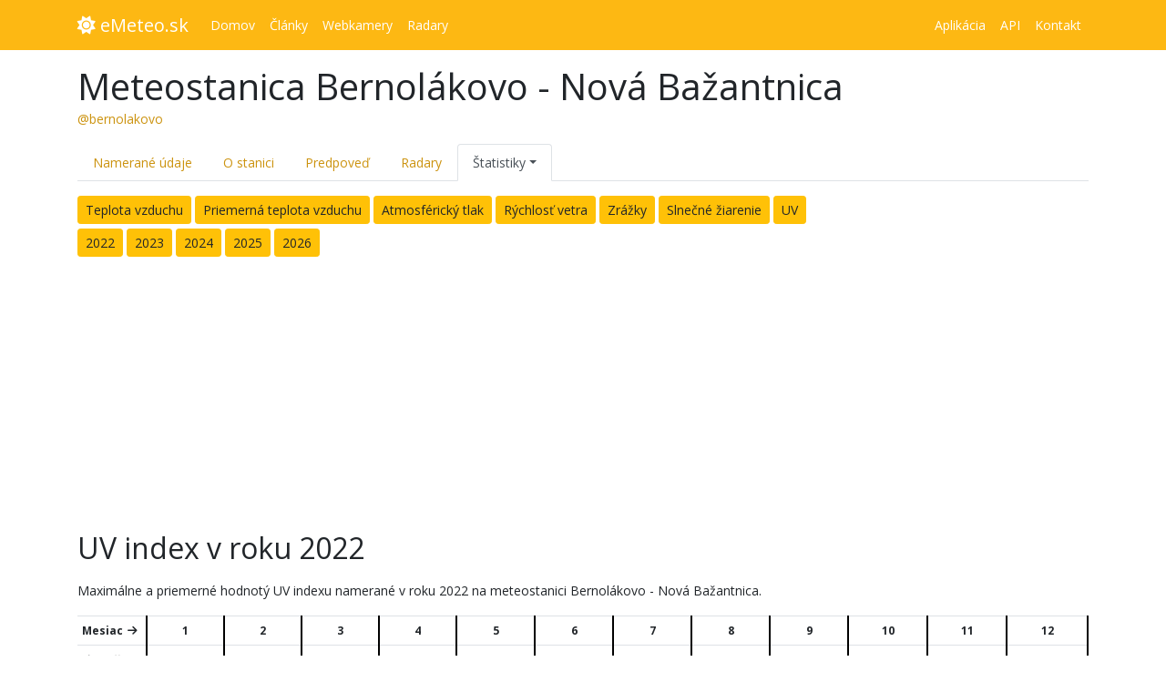

--- FILE ---
content_type: text/html; charset=UTF-8
request_url: https://emeteo.sk/@bernolakovo/statistiky/rok/2022/uv
body_size: 8757
content:
<!DOCTYPE html>
<html lang="sk">
<head>
	<meta charset="utf-8">
	<meta name="viewport" content="width=device-width, initial-scale=1, shrink-to-fit=no">
	<meta name="msapplication-TileColor" content="#fdb813">
	<meta name="msapplication-TileImage" content="https://emeteo.sk/assets/ms-icon-144x144.png">
	<meta name="theme-color" content="#fdb813">
	<meta name="author" content="eMeteo.sk" />
	<meta name="robots" content="index, follow" />
	<meta property="fb:app_id" content="3064709077174467">
	<meta property="fb:pages" content="430327297431977">
	<meta name="description" content="Maximálne a priemerné hodnotý UV indexu namerané v roku 2022 na meteostanici Bernolákovo." />
	<meta property="og:title" content="UV index v roku 2022 - Meteostanica Bernolákovo | eMeteo.sk" />
	<meta property="og:description" content="Maximálne a priemerné hodnotý UV indexu namerané v roku 2022 na meteostanici Bernolákovo." />
	<meta property="og:type" content="article" />
	<meta property="og:url" content="https://emeteo.sk/@bernolakovo/statistiky/rok/2022/uv" />
	<meta property="og:updated_time" content="1768959853" />
	<meta property="og:image" content="https://emeteo.sk/img/og/og_default.jpg" />
	<meta property="og:image:type" content="image/jpeg" />
	<meta property="og:image:width" content="940" />
	<meta property="og:image:height" content="490" />
			<title>UV index v roku 2022 - Meteostanica Bernolákovo | eMeteo.sk</title>
			<link rel="apple-touch-icon" sizes="57x57" href="https://emeteo.sk/assets/apple-icon-57x57.png">
	<link rel="apple-touch-icon" sizes="60x60" href="https://emeteo.sk/assets/apple-icon-60x60.png">
	<link rel="apple-touch-icon" sizes="72x72" href="https://emeteo.sk/assets/apple-icon-72x72.png">
	<link rel="apple-touch-icon" sizes="76x76" href="https://emeteo.sk/assets/apple-icon-76x76.png">
	<link rel="apple-touch-icon" sizes="114x114" href="https://emeteo.sk/assets/apple-icon-114x114.png">
	<link rel="apple-touch-icon" sizes="120x120" href="https://emeteo.sk/assets/apple-icon-120x120.png">
	<link rel="apple-touch-icon" sizes="144x144" href="https://emeteo.sk/assets/apple-icon-144x144.png">
	<link rel="apple-touch-icon" sizes="152x152" href="https://emeteo.sk/assets/apple-icon-152x152.png">
	<link rel="apple-touch-icon" sizes="180x180" href="https://emeteo.sk/assets/apple-icon-180x180.png">
	<link rel="icon" type="image/png" sizes="192x192" href="https://emeteo.sk/assets/android-icon-192x192.png">
	<link rel="icon" type="image/png" sizes="32x32" href="https://emeteo.sk/assets/favicon-32x32.png">
	<link rel="icon" type="image/png" sizes="96x96" href="https://emeteo.sk/assets/favicon-96x96.png">
	<link rel="icon" type="image/png" sizes="16x16" href="https://emeteo.sk/assets/favicon-16x16.png">
			<link  rel="shortcut icon" type="image/x-icon" href="https://emeteo.sk/favicon.ico" />
			<link rel="manifest" href="https://emeteo.sk/assets/manifest.json">
		<link rel="stylesheet" href="https://cdnjs.cloudflare.com/ajax/libs/twitter-bootstrap/4.3.1/css/bootstrap.min.css" />
	<link rel="stylesheet" href="https://cdnjs.cloudflare.com/ajax/libs/font-awesome/6.1.1/css/all.min.css" />
	<link rel="preconnect" href="https://fonts.googleapis.com">
	<link rel="preconnect" href="https://fonts.gstatic.com" crossorigin>
	<link href="https://fonts.googleapis.com/css2?family=Open+Sans:ital,wght@0,400;0,700;1,400;1,700&display=swap" rel="stylesheet">
    <link rel="stylesheet" href="https://cdnjs.cloudflare.com/ajax/libs/animate.css/3.7.2/animate.min.css" />
	<link href="https://cdnjs.cloudflare.com/ajax/libs/weather-icons/2.0.9/css/weather-icons.min.css" rel="stylesheet">
	<link href="https://cdnjs.cloudflare.com/ajax/libs/weather-icons/2.0.9/css/weather-icons-wind.min.css" rel="stylesheet">
	<link rel="stylesheet" href="https://emeteo.sk/style/style-main.css?t=1756724034" />
	<link rel="stylesheet" href="https://emeteo.sk/style/style-emeteosk.css?t=1756724034" />
					<!-- Matomo -->
	<script type="text/javascript">
	var _paq = window._paq = window._paq || [];
	/* tracker methods like "setCustomDimension" should be called before "trackPageView" */
	_paq.push(['trackPageView']);
	_paq.push(['enableLinkTracking']);
	_paq.push(['requireCookieConsent']);
		_paq.push(['forgetCookieConsentGiven']);
		(function() {
		var u="//visits.neurolabs.sk/";
		_paq.push(['setTrackerUrl', u+'matomo.php']);
		_paq.push(['setSiteId', '1']);
		var d=document, g=d.createElement('script'), s=d.getElementsByTagName('script')[0];
		g.type='text/javascript'; g.async=true; g.src=u+'matomo.js'; s.parentNode.insertBefore(g,s);
	})();
	</script>
	<!-- End Matomo Code -->
		<script async src="https://pagead2.googlesyndication.com/pagead/js/adsbygoogle.js?client=ca-pub-3379903401395175" crossorigin="anonymous"></script>
			<!-- Global site tag (gtag.js) - Google Analytics -->
	<script async src="https://www.googletagmanager.com/gtag/js?id=G-B1DBT94ZWW"></script>
	<script>
		window.dataLayer = window.dataLayer || [];
		function gtag(){dataLayer.push(arguments);}
		gtag('js', new Date());

		gtag('config', 'G-B1DBT94ZWW');
	</script>
	
</head>
<body>
		

<header id="header" >

	<nav class="navbar nav-menu navbar-expand-lg navbar-styled">
		<div class="container">
			<a class="navbar-brand" href="https://emeteo.sk/home">
				<i class="fa fa-sun" aria-hidden="true"></i> eMeteo.sk			</a>
			<button class="navbar-toggler" type="button" data-toggle="collapse" data-target="#navbarNav" aria-controls="navbarNav" aria-expanded="false" aria-label="Toggle navigation">
				<span class="fa fa-fw fa-bars text-white"></span>
			</button>
			<div class="collapse navbar-collapse" id="navbarNav">
									<ul class="navbar-nav">
													<li class="nav-item  ">
								<a class="nav-link" 									href="https://emeteo.sk/home">
																		<span>Domov</span>
								</a>
															</li>
													<li class="nav-item  ">
								<a class="nav-link" 									href="https://emeteo.sk/clanky">
																		<span>Články</span>
								</a>
															</li>
													<li class="nav-item  ">
								<a class="nav-link" 									href="https://emeteo.sk/webkamery">
																		<span>Webkamery</span>
								</a>
															</li>
													<li class="nav-item  ">
								<a class="nav-link" 									href="https://emeteo.sk/pocasie/radary">
																		<span>Radary</span>
								</a>
															</li>
											</ul>
				
									<ul class="navbar-nav ml-auto my-auto">
													<li class="nav-item  ">
								<a class="nav-link" 									href="https://emeteo.sk/aplikacia">
																		<span>Aplikácia</span>
								</a>
															</li>
													<li class="nav-item  ">
								<a class="nav-link" 									href="https://emeteo.sk/api">
																		<span>API</span>
								</a>
															</li>
													<li class="nav-item  ">
								<a class="nav-link" 									href="https://emeteo.sk/kontakt">
																		<span>Kontakt</span>
								</a>
															</li>
											</ul>								
						
			</div>
		</div>
	</nav>
</header>

<div class="adblock-info"></div><div class="container mt-3">
			<h1 class="mb-0">Meteostanica Bernolákovo - Nová Bažantnica</h1>
		<span class="text-muted"><a href="https://emeteo.sk/@bernolakovo">@bernolakovo</a></span>
		

	<ul id="station-menu" class="nav nav-tabs mt-3 mb-3">
    <li class="nav-item">
    <a class="nav-link " href="https://emeteo.sk/@bernolakovo">Namerané údaje</a>
  </li>
  <li class="nav-item">
    <a class="nav-link " href="https://emeteo.sk/@bernolakovo/o-meteostanici">O stanici</a>
  </li>
  
  <li class="nav-item">
    <a class="nav-link " href="https://emeteo.sk/@bernolakovo/predpoved-pocasia">Predpoveď</a>
  </li>
      
  
  <li class="nav-item">
    <a class="nav-link " href="https://emeteo.sk/@bernolakovo/radary">Radary</a>
  </li>
  
  <li class="nav-item dropdown">
    <a class="nav-link dropdown-toggle active" data-toggle="dropdown" href="#" role="button" aria-haspopup="true" aria-expanded="false">Štatistiky</a>
    <div class="dropdown-menu">
      <a class="dropdown-item " href="https://emeteo.sk/@bernolakovo/statistiky/archiv">Archívne údaje</a>
      <a class="dropdown-item " href="https://emeteo.sk/@bernolakovo/statistiky/rekordy">Rekordy stanice</a>
      <a class="dropdown-item active" href="https://emeteo.sk/@bernolakovo/statistiky/rok/2026/teplota-vzduchu">Ročné štatistiky</a>
    </div>
  </li>
    
</ul>

</div>

<div class="container">
	<a href="https://emeteo.sk/@bernolakovo/statistiky/rok/2022/teplota-vzduchu" class="btn btn-sm btn-warning" style="margin-bottom: 5px;">Teplota vzduchu</a> 
<a href="https://emeteo.sk/@bernolakovo/statistiky/rok/2022/priemerna-teplota-vzduchu" class="btn btn-sm btn-warning" style="margin-bottom: 5px;">Priemerná teplota vzduchu</a> 
<a href="https://emeteo.sk/@bernolakovo/statistiky/rok/2022/atmosfericky-tlak" class="btn btn-sm btn-warning" style="margin-bottom: 5px;">Atmosférický tlak</a> 
<a href="https://emeteo.sk/@bernolakovo/statistiky/rok/2022/rychlost-vetra" class="btn btn-sm btn-warning" style="margin-bottom: 5px;">Rýchlosť vetra</a> 
<a href="https://emeteo.sk/@bernolakovo/statistiky/rok/2022/zrazky" class="btn btn-sm btn-warning" style="margin-bottom: 5px;">Zrážky</a> 
<a href="https://emeteo.sk/@bernolakovo/statistiky/rok/2022/slnecne-ziarenie" class="btn btn-sm btn-warning" style="margin-bottom: 5px;">Slnečné žiarenie</a> 
<a href="https://emeteo.sk/@bernolakovo/statistiky/rok/2022/uv" class="btn btn-sm btn-warning" style="margin-bottom: 5px;">UV</a> 
<br />
	<a href="https://emeteo.sk/@bernolakovo/statistiky/rok/2022/uv" class="btn btn-sm btn-warning" style="margin-bottom: 5px;">2022</a> 
	<a href="https://emeteo.sk/@bernolakovo/statistiky/rok/2023/uv" class="btn btn-sm btn-warning" style="margin-bottom: 5px;">2023</a> 
	<a href="https://emeteo.sk/@bernolakovo/statistiky/rok/2024/uv" class="btn btn-sm btn-warning" style="margin-bottom: 5px;">2024</a> 
	<a href="https://emeteo.sk/@bernolakovo/statistiky/rok/2025/uv" class="btn btn-sm btn-warning" style="margin-bottom: 5px;">2025</a> 
	<a href="https://emeteo.sk/@bernolakovo/statistiky/rok/2026/uv" class="btn btn-sm btn-warning" style="margin-bottom: 5px;">2026</a> 

		<!-- emeteo.sk - horizontal -->
		<ins class="adsbygoogle"
			style="display:block"
			data-ad-client="ca-pub-3379903401395175"
			data-ad-slot="5538560038"
			data-ad-format="auto"
			data-full-width-responsive="true"></ins>
		<script>
			(adsbygoogle = window.adsbygoogle || []).push({});
		</script>	

	<h2 class="my-3">UV index v roku 2022</h2>
	
	<p>
		Maximálne a priemerné hodnotý UV indexu namerané v roku 2022 na meteostanici Bernolákovo - Nová Bažantnica.
	</p>

	<div class="alert alert-warning d-lg-none">
		Pre posúvanie tabuľky na počítači použite posuvník pod tabuľkou, na mobilných zariadeniach posúvajte tabuľku prstom.
	</div>

	<div class="table-responsive year-data">
			
		<table class="table table-condensed" style="font-size: 12px;">
			<tr>
				<td><strong>Mesiac <i class="fa fa-fw fa-arrow-right"></i></strong></td>
									<td colspan="2" class="text-center" style="border-left: 2px #000 solid; border-right: 2px #000 solid;">
						<strong>1</strong>
					</td>
									<td colspan="2" class="text-center" style="border-left: 2px #000 solid; border-right: 2px #000 solid;">
						<strong>2</strong>
					</td>
									<td colspan="2" class="text-center" style="border-left: 2px #000 solid; border-right: 2px #000 solid;">
						<strong>3</strong>
					</td>
									<td colspan="2" class="text-center" style="border-left: 2px #000 solid; border-right: 2px #000 solid;">
						<strong>4</strong>
					</td>
									<td colspan="2" class="text-center" style="border-left: 2px #000 solid; border-right: 2px #000 solid;">
						<strong>5</strong>
					</td>
									<td colspan="2" class="text-center" style="border-left: 2px #000 solid; border-right: 2px #000 solid;">
						<strong>6</strong>
					</td>
									<td colspan="2" class="text-center" style="border-left: 2px #000 solid; border-right: 2px #000 solid;">
						<strong>7</strong>
					</td>
									<td colspan="2" class="text-center" style="border-left: 2px #000 solid; border-right: 2px #000 solid;">
						<strong>8</strong>
					</td>
									<td colspan="2" class="text-center" style="border-left: 2px #000 solid; border-right: 2px #000 solid;">
						<strong>9</strong>
					</td>
									<td colspan="2" class="text-center" style="border-left: 2px #000 solid; border-right: 2px #000 solid;">
						<strong>10</strong>
					</td>
									<td colspan="2" class="text-center" style="border-left: 2px #000 solid; border-right: 2px #000 solid;">
						<strong>11</strong>
					</td>
									<td colspan="2" class="text-center" style="border-left: 2px #000 solid; border-right: 2px #000 solid;">
						<strong>12</strong>
					</td>
							</tr>

			<tr>
				<td><strong><i class="fa fa-fw fa-arrow-down"></i> Deň</strong></td>
									<td class="text-center" style="border-left: 2px #000 solid;">MAX</td>
					<td class="text-center" style="border-right: 2px #000 solid;">PRIEM.</td>
									<td class="text-center" style="border-left: 2px #000 solid;">MAX</td>
					<td class="text-center" style="border-right: 2px #000 solid;">PRIEM.</td>
									<td class="text-center" style="border-left: 2px #000 solid;">MAX</td>
					<td class="text-center" style="border-right: 2px #000 solid;">PRIEM.</td>
									<td class="text-center" style="border-left: 2px #000 solid;">MAX</td>
					<td class="text-center" style="border-right: 2px #000 solid;">PRIEM.</td>
									<td class="text-center" style="border-left: 2px #000 solid;">MAX</td>
					<td class="text-center" style="border-right: 2px #000 solid;">PRIEM.</td>
									<td class="text-center" style="border-left: 2px #000 solid;">MAX</td>
					<td class="text-center" style="border-right: 2px #000 solid;">PRIEM.</td>
									<td class="text-center" style="border-left: 2px #000 solid;">MAX</td>
					<td class="text-center" style="border-right: 2px #000 solid;">PRIEM.</td>
									<td class="text-center" style="border-left: 2px #000 solid;">MAX</td>
					<td class="text-center" style="border-right: 2px #000 solid;">PRIEM.</td>
									<td class="text-center" style="border-left: 2px #000 solid;">MAX</td>
					<td class="text-center" style="border-right: 2px #000 solid;">PRIEM.</td>
									<td class="text-center" style="border-left: 2px #000 solid;">MAX</td>
					<td class="text-center" style="border-right: 2px #000 solid;">PRIEM.</td>
									<td class="text-center" style="border-left: 2px #000 solid;">MAX</td>
					<td class="text-center" style="border-right: 2px #000 solid;">PRIEM.</td>
									<td class="text-center" style="border-left: 2px #000 solid;">MAX</td>
					<td class="text-center" style="border-right: 2px #000 solid;">PRIEM.</td>
							</tr>

						<tr>
				<td class="text-center" style="border-right: 2px #000 solid;">
					<strong>1</strong>
				</td>
										
																			<td class="text-center" style="border-left: 2px #000 solid;">-</td>
											
											
													<td class="text-center" style="border-right: 2px #000 solid;">-</td>
														
										
																			<td class="text-center" style="border-left: 2px #000 solid;">-</td>
											
											
													<td class="text-center" style="border-right: 2px #000 solid;">-</td>
														
										
																																	
							<td class="uv-range6 text-center" style="border-left: 2px #000 solid;">
								<span data-toggle="tooltip" data-html="true" title="01.03.2022">
									5								</span>
							</td>							
											
											
																				<td class="uv-range2 text-center" style="border-right: 2px #000 solid;">
								<span data-toggle="tooltip" data-html="true" title="01.03.2022">
									1								</span>
							</td>
														
										
																																	
							<td class="uv-range8 text-center" style="border-left: 2px #000 solid;">
								<span data-toggle="tooltip" data-html="true" title="01.04.2022">
									7								</span>
							</td>							
											
											
																				<td class="uv-range2 text-center" style="border-right: 2px #000 solid;">
								<span data-toggle="tooltip" data-html="true" title="01.04.2022">
									1								</span>
							</td>
														
										
																																	
							<td class="uv-range11 text-center" style="border-left: 2px #000 solid;">
								<span data-toggle="tooltip" data-html="true" title="01.05.2022">
									10								</span>
							</td>							
											
											
																				<td class="uv-range2 text-center" style="border-right: 2px #000 solid;">
								<span data-toggle="tooltip" data-html="true" title="01.05.2022">
									1								</span>
							</td>
														
										
																																	
							<td class="uv-range12 text-center" style="border-left: 2px #000 solid;">
								<span data-toggle="tooltip" data-html="true" title="01.06.2022">
									15								</span>
							</td>							
											
											
																				<td class="uv-range3 text-center" style="border-right: 2px #000 solid;">
								<span data-toggle="tooltip" data-html="true" title="01.06.2022">
									2								</span>
							</td>
														
										
																																	
							<td class="uv-range10 text-center" style="border-left: 2px #000 solid;">
								<span data-toggle="tooltip" data-html="true" title="01.07.2022">
									9								</span>
							</td>							
											
											
																				<td class="uv-range4 text-center" style="border-right: 2px #000 solid;">
								<span data-toggle="tooltip" data-html="true" title="01.07.2022">
									3								</span>
							</td>
														
										
																																	
							<td class="uv-range10 text-center" style="border-left: 2px #000 solid;">
								<span data-toggle="tooltip" data-html="true" title="01.08.2022">
									9								</span>
							</td>							
											
											
																				<td class="uv-range3 text-center" style="border-right: 2px #000 solid;">
								<span data-toggle="tooltip" data-html="true" title="01.08.2022">
									2								</span>
							</td>
														
										
																																	
							<td class="uv-range9 text-center" style="border-left: 2px #000 solid;">
								<span data-toggle="tooltip" data-html="true" title="01.09.2022">
									8								</span>
							</td>							
											
											
																				<td class="uv-range2 text-center" style="border-right: 2px #000 solid;">
								<span data-toggle="tooltip" data-html="true" title="01.09.2022">
									1								</span>
							</td>
														
										
																																	
							<td class="uv-range4 text-center" style="border-left: 2px #000 solid;">
								<span data-toggle="tooltip" data-html="true" title="01.10.2022">
									3								</span>
							</td>							
											
											
																				<td class="uv-range1 text-center" style="border-right: 2px #000 solid;">
								<span data-toggle="tooltip" data-html="true" title="01.10.2022">
									0								</span>
							</td>
														
										
																																	
							<td class="uv-range2 text-center" style="border-left: 2px #000 solid;">
								<span data-toggle="tooltip" data-html="true" title="01.11.2022">
									1								</span>
							</td>							
											
											
																				<td class="uv-range1 text-center" style="border-right: 2px #000 solid;">
								<span data-toggle="tooltip" data-html="true" title="01.11.2022">
									0								</span>
							</td>
														
										
																																	
							<td class="uv-range2 text-center" style="border-left: 2px #000 solid;">
								<span data-toggle="tooltip" data-html="true" title="01.12.2022">
									1								</span>
							</td>							
											
											
																				<td class="uv-range1 text-center" style="border-right: 2px #000 solid;">
								<span data-toggle="tooltip" data-html="true" title="01.12.2022">
									0								</span>
							</td>
														
							</tr>
						<tr>
				<td class="text-center" style="border-right: 2px #000 solid;">
					<strong>2</strong>
				</td>
										
																			<td class="text-center" style="border-left: 2px #000 solid;">-</td>
											
											
													<td class="text-center" style="border-right: 2px #000 solid;">-</td>
														
										
																			<td class="text-center" style="border-left: 2px #000 solid;">-</td>
											
											
													<td class="text-center" style="border-right: 2px #000 solid;">-</td>
														
										
																																	
							<td class="uv-range6 text-center" style="border-left: 2px #000 solid;">
								<span data-toggle="tooltip" data-html="true" title="02.03.2022">
									5								</span>
							</td>							
											
											
																				<td class="uv-range2 text-center" style="border-right: 2px #000 solid;">
								<span data-toggle="tooltip" data-html="true" title="02.03.2022">
									1								</span>
							</td>
														
										
																																	
							<td class="uv-range7 text-center" style="border-left: 2px #000 solid;">
								<span data-toggle="tooltip" data-html="true" title="02.04.2022">
									6								</span>
							</td>							
											
											
																				<td class="uv-range2 text-center" style="border-right: 2px #000 solid;">
								<span data-toggle="tooltip" data-html="true" title="02.04.2022">
									1								</span>
							</td>
														
										
																																	
							<td class="uv-range9 text-center" style="border-left: 2px #000 solid;">
								<span data-toggle="tooltip" data-html="true" title="02.05.2022">
									8								</span>
							</td>							
											
											
																				<td class="uv-range3 text-center" style="border-right: 2px #000 solid;">
								<span data-toggle="tooltip" data-html="true" title="02.05.2022">
									2								</span>
							</td>
														
										
																																	
							<td class="uv-range10 text-center" style="border-left: 2px #000 solid;">
								<span data-toggle="tooltip" data-html="true" title="02.06.2022">
									9								</span>
							</td>							
											
											
																				<td class="uv-range4 text-center" style="border-right: 2px #000 solid;">
								<span data-toggle="tooltip" data-html="true" title="02.06.2022">
									3								</span>
							</td>
														
										
																																	
							<td class="uv-range10 text-center" style="border-left: 2px #000 solid;">
								<span data-toggle="tooltip" data-html="true" title="02.07.2022">
									9								</span>
							</td>							
											
											
																				<td class="uv-range4 text-center" style="border-right: 2px #000 solid;">
								<span data-toggle="tooltip" data-html="true" title="02.07.2022">
									3								</span>
							</td>
														
										
																																	
							<td class="uv-range10 text-center" style="border-left: 2px #000 solid;">
								<span data-toggle="tooltip" data-html="true" title="02.08.2022">
									9								</span>
							</td>							
											
											
																				<td class="uv-range3 text-center" style="border-right: 2px #000 solid;">
								<span data-toggle="tooltip" data-html="true" title="02.08.2022">
									2								</span>
							</td>
														
										
																																	
							<td class="uv-range7 text-center" style="border-left: 2px #000 solid;">
								<span data-toggle="tooltip" data-html="true" title="02.09.2022">
									6								</span>
							</td>							
											
											
																				<td class="uv-range2 text-center" style="border-right: 2px #000 solid;">
								<span data-toggle="tooltip" data-html="true" title="02.09.2022">
									1								</span>
							</td>
														
										
																																	
							<td class="uv-range7 text-center" style="border-left: 2px #000 solid;">
								<span data-toggle="tooltip" data-html="true" title="02.10.2022">
									6								</span>
							</td>							
											
											
																				<td class="uv-range2 text-center" style="border-right: 2px #000 solid;">
								<span data-toggle="tooltip" data-html="true" title="02.10.2022">
									1								</span>
							</td>
														
										
																																	
							<td class="uv-range10 text-center" style="border-left: 2px #000 solid;">
								<span data-toggle="tooltip" data-html="true" title="02.11.2022">
									9								</span>
							</td>							
											
											
																				<td class="uv-range1 text-center" style="border-right: 2px #000 solid;">
								<span data-toggle="tooltip" data-html="true" title="02.11.2022">
									0								</span>
							</td>
														
										
																																	
							<td class="uv-range2 text-center" style="border-left: 2px #000 solid;">
								<span data-toggle="tooltip" data-html="true" title="02.12.2022">
									1								</span>
							</td>							
											
											
																				<td class="uv-range1 text-center" style="border-right: 2px #000 solid;">
								<span data-toggle="tooltip" data-html="true" title="02.12.2022">
									0								</span>
							</td>
														
							</tr>
						<tr>
				<td class="text-center" style="border-right: 2px #000 solid;">
					<strong>3</strong>
				</td>
										
																			<td class="text-center" style="border-left: 2px #000 solid;">-</td>
											
											
													<td class="text-center" style="border-right: 2px #000 solid;">-</td>
														
										
																			<td class="text-center" style="border-left: 2px #000 solid;">-</td>
											
											
													<td class="text-center" style="border-right: 2px #000 solid;">-</td>
														
										
																																	
							<td class="uv-range8 text-center" style="border-left: 2px #000 solid;">
								<span data-toggle="tooltip" data-html="true" title="03.03.2022">
									7								</span>
							</td>							
											
											
																				<td class="uv-range2 text-center" style="border-right: 2px #000 solid;">
								<span data-toggle="tooltip" data-html="true" title="03.03.2022">
									1								</span>
							</td>
														
										
																																	
							<td class="uv-range9 text-center" style="border-left: 2px #000 solid;">
								<span data-toggle="tooltip" data-html="true" title="03.04.2022">
									8								</span>
							</td>							
											
											
																				<td class="uv-range2 text-center" style="border-right: 2px #000 solid;">
								<span data-toggle="tooltip" data-html="true" title="03.04.2022">
									1								</span>
							</td>
														
										
																																	
							<td class="uv-range10 text-center" style="border-left: 2px #000 solid;">
								<span data-toggle="tooltip" data-html="true" title="03.05.2022">
									9								</span>
							</td>							
											
											
																				<td class="uv-range3 text-center" style="border-right: 2px #000 solid;">
								<span data-toggle="tooltip" data-html="true" title="03.05.2022">
									2								</span>
							</td>
														
										
																																	
							<td class="uv-range11 text-center" style="border-left: 2px #000 solid;">
								<span data-toggle="tooltip" data-html="true" title="03.06.2022">
									10								</span>
							</td>							
											
											
																				<td class="uv-range4 text-center" style="border-right: 2px #000 solid;">
								<span data-toggle="tooltip" data-html="true" title="03.06.2022">
									3								</span>
							</td>
														
										
																																	
							<td class="uv-range10 text-center" style="border-left: 2px #000 solid;">
								<span data-toggle="tooltip" data-html="true" title="03.07.2022">
									9								</span>
							</td>							
											
											
																				<td class="uv-range4 text-center" style="border-right: 2px #000 solid;">
								<span data-toggle="tooltip" data-html="true" title="03.07.2022">
									3								</span>
							</td>
														
										
																																	
							<td class="uv-range9 text-center" style="border-left: 2px #000 solid;">
								<span data-toggle="tooltip" data-html="true" title="03.08.2022">
									8								</span>
							</td>							
											
											
																				<td class="uv-range3 text-center" style="border-right: 2px #000 solid;">
								<span data-toggle="tooltip" data-html="true" title="03.08.2022">
									2								</span>
							</td>
														
										
																																	
							<td class="uv-range8 text-center" style="border-left: 2px #000 solid;">
								<span data-toggle="tooltip" data-html="true" title="03.09.2022">
									7								</span>
							</td>							
											
											
																				<td class="uv-range3 text-center" style="border-right: 2px #000 solid;">
								<span data-toggle="tooltip" data-html="true" title="03.09.2022">
									2								</span>
							</td>
														
										
																																	
							<td class="uv-range8 text-center" style="border-left: 2px #000 solid;">
								<span data-toggle="tooltip" data-html="true" title="03.10.2022">
									7								</span>
							</td>							
											
											
																				<td class="uv-range2 text-center" style="border-right: 2px #000 solid;">
								<span data-toggle="tooltip" data-html="true" title="03.10.2022">
									1								</span>
							</td>
														
										
																																	
							<td class="uv-range4 text-center" style="border-left: 2px #000 solid;">
								<span data-toggle="tooltip" data-html="true" title="03.11.2022">
									3								</span>
							</td>							
											
											
																				<td class="uv-range1 text-center" style="border-right: 2px #000 solid;">
								<span data-toggle="tooltip" data-html="true" title="03.11.2022">
									0								</span>
							</td>
														
										
																																	
							<td class="uv-range1 text-center" style="border-left: 2px #000 solid;">
								<span data-toggle="tooltip" data-html="true" title="03.12.2022">
									0								</span>
							</td>							
											
											
																				<td class="uv-range1 text-center" style="border-right: 2px #000 solid;">
								<span data-toggle="tooltip" data-html="true" title="03.12.2022">
									0								</span>
							</td>
														
							</tr>
						<tr>
				<td class="text-center" style="border-right: 2px #000 solid;">
					<strong>4</strong>
				</td>
										
																			<td class="text-center" style="border-left: 2px #000 solid;">-</td>
											
											
													<td class="text-center" style="border-right: 2px #000 solid;">-</td>
														
										
																			<td class="text-center" style="border-left: 2px #000 solid;">-</td>
											
											
													<td class="text-center" style="border-right: 2px #000 solid;">-</td>
														
										
																																	
							<td class="uv-range6 text-center" style="border-left: 2px #000 solid;">
								<span data-toggle="tooltip" data-html="true" title="04.03.2022">
									5								</span>
							</td>							
											
											
																				<td class="uv-range2 text-center" style="border-right: 2px #000 solid;">
								<span data-toggle="tooltip" data-html="true" title="04.03.2022">
									1								</span>
							</td>
														
										
																																	
							<td class="uv-range9 text-center" style="border-left: 2px #000 solid;">
								<span data-toggle="tooltip" data-html="true" title="04.04.2022">
									8								</span>
							</td>							
											
											
																				<td class="uv-range2 text-center" style="border-right: 2px #000 solid;">
								<span data-toggle="tooltip" data-html="true" title="04.04.2022">
									1								</span>
							</td>
														
										
																																	
							<td class="uv-range12 text-center" style="border-left: 2px #000 solid;">
								<span data-toggle="tooltip" data-html="true" title="04.05.2022">
									15								</span>
							</td>							
											
											
																				<td class="uv-range3 text-center" style="border-right: 2px #000 solid;">
								<span data-toggle="tooltip" data-html="true" title="04.05.2022">
									2								</span>
							</td>
														
										
																																	
							<td class="uv-range11 text-center" style="border-left: 2px #000 solid;">
								<span data-toggle="tooltip" data-html="true" title="04.06.2022">
									10								</span>
							</td>							
											
											
																				<td class="uv-range3 text-center" style="border-right: 2px #000 solid;">
								<span data-toggle="tooltip" data-html="true" title="04.06.2022">
									2								</span>
							</td>
														
										
																																	
							<td class="uv-range11 text-center" style="border-left: 2px #000 solid;">
								<span data-toggle="tooltip" data-html="true" title="04.07.2022">
									10								</span>
							</td>							
											
											
																				<td class="uv-range3 text-center" style="border-right: 2px #000 solid;">
								<span data-toggle="tooltip" data-html="true" title="04.07.2022">
									2								</span>
							</td>
														
										
																																	
							<td class="uv-range9 text-center" style="border-left: 2px #000 solid;">
								<span data-toggle="tooltip" data-html="true" title="04.08.2022">
									8								</span>
							</td>							
											
											
																				<td class="uv-range4 text-center" style="border-right: 2px #000 solid;">
								<span data-toggle="tooltip" data-html="true" title="04.08.2022">
									3								</span>
							</td>
														
										
																																	
							<td class="uv-range9 text-center" style="border-left: 2px #000 solid;">
								<span data-toggle="tooltip" data-html="true" title="04.09.2022">
									8								</span>
							</td>							
											
											
																				<td class="uv-range2 text-center" style="border-right: 2px #000 solid;">
								<span data-toggle="tooltip" data-html="true" title="04.09.2022">
									1								</span>
							</td>
														
										
																																	
							<td class="uv-range8 text-center" style="border-left: 2px #000 solid;">
								<span data-toggle="tooltip" data-html="true" title="04.10.2022">
									7								</span>
							</td>							
											
											
																				<td class="uv-range2 text-center" style="border-right: 2px #000 solid;">
								<span data-toggle="tooltip" data-html="true" title="04.10.2022">
									1								</span>
							</td>
														
										
																																	
							<td class="uv-range1 text-center" style="border-left: 2px #000 solid;">
								<span data-toggle="tooltip" data-html="true" title="04.11.2022">
									0								</span>
							</td>							
											
											
																				<td class="uv-range1 text-center" style="border-right: 2px #000 solid;">
								<span data-toggle="tooltip" data-html="true" title="04.11.2022">
									0								</span>
							</td>
														
										
																																	
							<td class="uv-range2 text-center" style="border-left: 2px #000 solid;">
								<span data-toggle="tooltip" data-html="true" title="04.12.2022">
									1								</span>
							</td>							
											
											
																				<td class="uv-range1 text-center" style="border-right: 2px #000 solid;">
								<span data-toggle="tooltip" data-html="true" title="04.12.2022">
									0								</span>
							</td>
														
							</tr>
						<tr>
				<td class="text-center" style="border-right: 2px #000 solid;">
					<strong>5</strong>
				</td>
										
																			<td class="text-center" style="border-left: 2px #000 solid;">-</td>
											
											
													<td class="text-center" style="border-right: 2px #000 solid;">-</td>
														
										
																			<td class="text-center" style="border-left: 2px #000 solid;">-</td>
											
											
													<td class="text-center" style="border-right: 2px #000 solid;">-</td>
														
										
																																	
							<td class="uv-range7 text-center" style="border-left: 2px #000 solid;">
								<span data-toggle="tooltip" data-html="true" title="05.03.2022">
									6								</span>
							</td>							
											
											
																				<td class="uv-range1 text-center" style="border-right: 2px #000 solid;">
								<span data-toggle="tooltip" data-html="true" title="05.03.2022">
									0								</span>
							</td>
														
										
																																	
							<td class="uv-range11 text-center" style="border-left: 2px #000 solid;">
								<span data-toggle="tooltip" data-html="true" title="05.04.2022">
									10								</span>
							</td>							
											
											
																				<td class="uv-range2 text-center" style="border-right: 2px #000 solid;">
								<span data-toggle="tooltip" data-html="true" title="05.04.2022">
									1								</span>
							</td>
														
										
																																	
							<td class="uv-range12 text-center" style="border-left: 2px #000 solid;">
								<span data-toggle="tooltip" data-html="true" title="05.05.2022">
									15								</span>
							</td>							
											
											
																				<td class="uv-range3 text-center" style="border-right: 2px #000 solid;">
								<span data-toggle="tooltip" data-html="true" title="05.05.2022">
									2								</span>
							</td>
														
										
																																	
							<td class="uv-range10 text-center" style="border-left: 2px #000 solid;">
								<span data-toggle="tooltip" data-html="true" title="05.06.2022">
									9								</span>
							</td>							
											
											
																				<td class="uv-range3 text-center" style="border-right: 2px #000 solid;">
								<span data-toggle="tooltip" data-html="true" title="05.06.2022">
									2								</span>
							</td>
														
										
																																	
							<td class="uv-range5 text-center" style="border-left: 2px #000 solid;">
								<span data-toggle="tooltip" data-html="true" title="05.07.2022">
									4								</span>
							</td>							
											
											
																				<td class="uv-range2 text-center" style="border-right: 2px #000 solid;">
								<span data-toggle="tooltip" data-html="true" title="05.07.2022">
									1								</span>
							</td>
														
										
																																	
							<td class="uv-range9 text-center" style="border-left: 2px #000 solid;">
								<span data-toggle="tooltip" data-html="true" title="05.08.2022">
									8								</span>
							</td>							
											
											
																				<td class="uv-range4 text-center" style="border-right: 2px #000 solid;">
								<span data-toggle="tooltip" data-html="true" title="05.08.2022">
									3								</span>
							</td>
														
										
																																	
							<td class="uv-range8 text-center" style="border-left: 2px #000 solid;">
								<span data-toggle="tooltip" data-html="true" title="05.09.2022">
									7								</span>
							</td>							
											
											
																				<td class="uv-range3 text-center" style="border-right: 2px #000 solid;">
								<span data-toggle="tooltip" data-html="true" title="05.09.2022">
									2								</span>
							</td>
														
										
																																	
							<td class="uv-range6 text-center" style="border-left: 2px #000 solid;">
								<span data-toggle="tooltip" data-html="true" title="05.10.2022">
									5								</span>
							</td>							
											
											
																				<td class="uv-range2 text-center" style="border-right: 2px #000 solid;">
								<span data-toggle="tooltip" data-html="true" title="05.10.2022">
									1								</span>
							</td>
														
										
																																	
							<td class="uv-range4 text-center" style="border-left: 2px #000 solid;">
								<span data-toggle="tooltip" data-html="true" title="05.11.2022">
									3								</span>
							</td>							
											
											
																				<td class="uv-range1 text-center" style="border-right: 2px #000 solid;">
								<span data-toggle="tooltip" data-html="true" title="05.11.2022">
									0								</span>
							</td>
														
										
																																	
							<td class="uv-range1 text-center" style="border-left: 2px #000 solid;">
								<span data-toggle="tooltip" data-html="true" title="05.12.2022">
									0								</span>
							</td>							
											
											
																				<td class="uv-range1 text-center" style="border-right: 2px #000 solid;">
								<span data-toggle="tooltip" data-html="true" title="05.12.2022">
									0								</span>
							</td>
														
							</tr>
						<tr>
				<td class="text-center" style="border-right: 2px #000 solid;">
					<strong>6</strong>
				</td>
										
																			<td class="text-center" style="border-left: 2px #000 solid;">-</td>
											
											
													<td class="text-center" style="border-right: 2px #000 solid;">-</td>
														
										
																			<td class="text-center" style="border-left: 2px #000 solid;">-</td>
											
											
													<td class="text-center" style="border-right: 2px #000 solid;">-</td>
														
										
																																	
							<td class="uv-range7 text-center" style="border-left: 2px #000 solid;">
								<span data-toggle="tooltip" data-html="true" title="06.03.2022">
									6								</span>
							</td>							
											
											
																				<td class="uv-range2 text-center" style="border-right: 2px #000 solid;">
								<span data-toggle="tooltip" data-html="true" title="06.03.2022">
									1								</span>
							</td>
														
										
																																	
							<td class="uv-range9 text-center" style="border-left: 2px #000 solid;">
								<span data-toggle="tooltip" data-html="true" title="06.04.2022">
									8								</span>
							</td>							
											
											
																				<td class="uv-range3 text-center" style="border-right: 2px #000 solid;">
								<span data-toggle="tooltip" data-html="true" title="06.04.2022">
									2								</span>
							</td>
														
										
																																	
							<td class="uv-range5 text-center" style="border-left: 2px #000 solid;">
								<span data-toggle="tooltip" data-html="true" title="06.05.2022">
									4								</span>
							</td>							
											
											
																				<td class="uv-range2 text-center" style="border-right: 2px #000 solid;">
								<span data-toggle="tooltip" data-html="true" title="06.05.2022">
									1								</span>
							</td>
														
										
																																	
							<td class="uv-range11 text-center" style="border-left: 2px #000 solid;">
								<span data-toggle="tooltip" data-html="true" title="06.06.2022">
									10								</span>
							</td>							
											
											
																				<td class="uv-range3 text-center" style="border-right: 2px #000 solid;">
								<span data-toggle="tooltip" data-html="true" title="06.06.2022">
									2								</span>
							</td>
														
										
																																	
							<td class="uv-range12 text-center" style="border-left: 2px #000 solid;">
								<span data-toggle="tooltip" data-html="true" title="06.07.2022">
									11								</span>
							</td>							
											
											
																				<td class="uv-range3 text-center" style="border-right: 2px #000 solid;">
								<span data-toggle="tooltip" data-html="true" title="06.07.2022">
									2								</span>
							</td>
														
										
																																	
							<td class="uv-range11 text-center" style="border-left: 2px #000 solid;">
								<span data-toggle="tooltip" data-html="true" title="06.08.2022">
									10								</span>
							</td>							
											
											
																				<td class="uv-range2 text-center" style="border-right: 2px #000 solid;">
								<span data-toggle="tooltip" data-html="true" title="06.08.2022">
									1								</span>
							</td>
														
										
																																	
							<td class="uv-range8 text-center" style="border-left: 2px #000 solid;">
								<span data-toggle="tooltip" data-html="true" title="06.09.2022">
									7								</span>
							</td>							
											
											
																				<td class="uv-range2 text-center" style="border-right: 2px #000 solid;">
								<span data-toggle="tooltip" data-html="true" title="06.09.2022">
									1								</span>
							</td>
														
										
																																	
							<td class="uv-range6 text-center" style="border-left: 2px #000 solid;">
								<span data-toggle="tooltip" data-html="true" title="06.10.2022">
									5								</span>
							</td>							
											
											
																				<td class="uv-range2 text-center" style="border-right: 2px #000 solid;">
								<span data-toggle="tooltip" data-html="true" title="06.10.2022">
									1								</span>
							</td>
														
										
																																	
							<td class="uv-range3 text-center" style="border-left: 2px #000 solid;">
								<span data-toggle="tooltip" data-html="true" title="06.11.2022">
									2								</span>
							</td>							
											
											
																				<td class="uv-range1 text-center" style="border-right: 2px #000 solid;">
								<span data-toggle="tooltip" data-html="true" title="06.11.2022">
									0								</span>
							</td>
														
										
																																	
							<td class="uv-range3 text-center" style="border-left: 2px #000 solid;">
								<span data-toggle="tooltip" data-html="true" title="06.12.2022">
									2								</span>
							</td>							
											
											
																				<td class="uv-range1 text-center" style="border-right: 2px #000 solid;">
								<span data-toggle="tooltip" data-html="true" title="06.12.2022">
									0								</span>
							</td>
														
							</tr>
						<tr>
				<td class="text-center" style="border-right: 2px #000 solid;">
					<strong>7</strong>
				</td>
										
																			<td class="text-center" style="border-left: 2px #000 solid;">-</td>
											
											
													<td class="text-center" style="border-right: 2px #000 solid;">-</td>
														
										
																			<td class="text-center" style="border-left: 2px #000 solid;">-</td>
											
											
													<td class="text-center" style="border-right: 2px #000 solid;">-</td>
														
										
																																	
							<td class="uv-range7 text-center" style="border-left: 2px #000 solid;">
								<span data-toggle="tooltip" data-html="true" title="07.03.2022">
									6								</span>
							</td>							
											
											
																				<td class="uv-range2 text-center" style="border-right: 2px #000 solid;">
								<span data-toggle="tooltip" data-html="true" title="07.03.2022">
									1								</span>
							</td>
														
										
																																	
							<td class="uv-range11 text-center" style="border-left: 2px #000 solid;">
								<span data-toggle="tooltip" data-html="true" title="07.04.2022">
									10								</span>
							</td>							
											
											
																				<td class="uv-range2 text-center" style="border-right: 2px #000 solid;">
								<span data-toggle="tooltip" data-html="true" title="07.04.2022">
									1								</span>
							</td>
														
										
																																	
							<td class="uv-range10 text-center" style="border-left: 2px #000 solid;">
								<span data-toggle="tooltip" data-html="true" title="07.05.2022">
									9								</span>
							</td>							
											
											
																				<td class="uv-range3 text-center" style="border-right: 2px #000 solid;">
								<span data-toggle="tooltip" data-html="true" title="07.05.2022">
									2								</span>
							</td>
														
										
																																	
							<td class="uv-range11 text-center" style="border-left: 2px #000 solid;">
								<span data-toggle="tooltip" data-html="true" title="07.06.2022">
									10								</span>
							</td>							
											
											
																				<td class="uv-range3 text-center" style="border-right: 2px #000 solid;">
								<span data-toggle="tooltip" data-html="true" title="07.06.2022">
									2								</span>
							</td>
														
										
																																	
							<td class="uv-range11 text-center" style="border-left: 2px #000 solid;">
								<span data-toggle="tooltip" data-html="true" title="07.07.2022">
									10								</span>
							</td>							
											
											
																				<td class="uv-range3 text-center" style="border-right: 2px #000 solid;">
								<span data-toggle="tooltip" data-html="true" title="07.07.2022">
									2								</span>
							</td>
														
										
																																	
							<td class="uv-range10 text-center" style="border-left: 2px #000 solid;">
								<span data-toggle="tooltip" data-html="true" title="07.08.2022">
									9								</span>
							</td>							
											
											
																				<td class="uv-range2 text-center" style="border-right: 2px #000 solid;">
								<span data-toggle="tooltip" data-html="true" title="07.08.2022">
									1								</span>
							</td>
														
										
																																	
							<td class="uv-range8 text-center" style="border-left: 2px #000 solid;">
								<span data-toggle="tooltip" data-html="true" title="07.09.2022">
									7								</span>
							</td>							
											
											
																				<td class="uv-range3 text-center" style="border-right: 2px #000 solid;">
								<span data-toggle="tooltip" data-html="true" title="07.09.2022">
									2								</span>
							</td>
														
										
																																	
							<td class="uv-range6 text-center" style="border-left: 2px #000 solid;">
								<span data-toggle="tooltip" data-html="true" title="07.10.2022">
									5								</span>
							</td>							
											
											
																				<td class="uv-range2 text-center" style="border-right: 2px #000 solid;">
								<span data-toggle="tooltip" data-html="true" title="07.10.2022">
									1								</span>
							</td>
														
										
																																	
							<td class="uv-range5 text-center" style="border-left: 2px #000 solid;">
								<span data-toggle="tooltip" data-html="true" title="07.11.2022">
									4								</span>
							</td>							
											
											
																				<td class="uv-range1 text-center" style="border-right: 2px #000 solid;">
								<span data-toggle="tooltip" data-html="true" title="07.11.2022">
									0								</span>
							</td>
														
										
																																	
							<td class="uv-range3 text-center" style="border-left: 2px #000 solid;">
								<span data-toggle="tooltip" data-html="true" title="07.12.2022">
									2								</span>
							</td>							
											
											
																				<td class="uv-range1 text-center" style="border-right: 2px #000 solid;">
								<span data-toggle="tooltip" data-html="true" title="07.12.2022">
									0								</span>
							</td>
														
							</tr>
						<tr>
				<td class="text-center" style="border-right: 2px #000 solid;">
					<strong>8</strong>
				</td>
										
																			<td class="text-center" style="border-left: 2px #000 solid;">-</td>
											
											
													<td class="text-center" style="border-right: 2px #000 solid;">-</td>
														
										
																			<td class="text-center" style="border-left: 2px #000 solid;">-</td>
											
											
													<td class="text-center" style="border-right: 2px #000 solid;">-</td>
														
										
																																	
							<td class="uv-range7 text-center" style="border-left: 2px #000 solid;">
								<span data-toggle="tooltip" data-html="true" title="08.03.2022">
									6								</span>
							</td>							
											
											
																				<td class="uv-range2 text-center" style="border-right: 2px #000 solid;">
								<span data-toggle="tooltip" data-html="true" title="08.03.2022">
									1								</span>
							</td>
														
										
																																	
							<td class="uv-range9 text-center" style="border-left: 2px #000 solid;">
								<span data-toggle="tooltip" data-html="true" title="08.04.2022">
									8								</span>
							</td>							
											
											
																				<td class="uv-range2 text-center" style="border-right: 2px #000 solid;">
								<span data-toggle="tooltip" data-html="true" title="08.04.2022">
									1								</span>
							</td>
														
										
																																	
							<td class="uv-range9 text-center" style="border-left: 2px #000 solid;">
								<span data-toggle="tooltip" data-html="true" title="08.05.2022">
									8								</span>
							</td>							
											
											
																				<td class="uv-range3 text-center" style="border-right: 2px #000 solid;">
								<span data-toggle="tooltip" data-html="true" title="08.05.2022">
									2								</span>
							</td>
														
										
																																	
							<td class="uv-range9 text-center" style="border-left: 2px #000 solid;">
								<span data-toggle="tooltip" data-html="true" title="08.06.2022">
									8								</span>
							</td>							
											
											
																				<td class="uv-range2 text-center" style="border-right: 2px #000 solid;">
								<span data-toggle="tooltip" data-html="true" title="08.06.2022">
									1								</span>
							</td>
														
										
																																	
							<td class="uv-range12 text-center" style="border-left: 2px #000 solid;">
								<span data-toggle="tooltip" data-html="true" title="08.07.2022">
									11								</span>
							</td>							
											
											
																				<td class="uv-range3 text-center" style="border-right: 2px #000 solid;">
								<span data-toggle="tooltip" data-html="true" title="08.07.2022">
									2								</span>
							</td>
														
										
																																	
							<td class="uv-range9 text-center" style="border-left: 2px #000 solid;">
								<span data-toggle="tooltip" data-html="true" title="08.08.2022">
									8								</span>
							</td>							
											
											
																				<td class="uv-range2 text-center" style="border-right: 2px #000 solid;">
								<span data-toggle="tooltip" data-html="true" title="08.08.2022">
									1								</span>
							</td>
														
										
																																	
							<td class="uv-range7 text-center" style="border-left: 2px #000 solid;">
								<span data-toggle="tooltip" data-html="true" title="08.09.2022">
									6								</span>
							</td>							
											
											
																				<td class="uv-range2 text-center" style="border-right: 2px #000 solid;">
								<span data-toggle="tooltip" data-html="true" title="08.09.2022">
									1								</span>
							</td>
														
										
																																	
							<td class="uv-range6 text-center" style="border-left: 2px #000 solid;">
								<span data-toggle="tooltip" data-html="true" title="08.10.2022">
									5								</span>
							</td>							
											
											
																				<td class="uv-range2 text-center" style="border-right: 2px #000 solid;">
								<span data-toggle="tooltip" data-html="true" title="08.10.2022">
									1								</span>
							</td>
														
										
																																	
							<td class="uv-range4 text-center" style="border-left: 2px #000 solid;">
								<span data-toggle="tooltip" data-html="true" title="08.11.2022">
									3								</span>
							</td>							
											
											
																				<td class="uv-range1 text-center" style="border-right: 2px #000 solid;">
								<span data-toggle="tooltip" data-html="true" title="08.11.2022">
									0								</span>
							</td>
														
										
																																	
							<td class="uv-range1 text-center" style="border-left: 2px #000 solid;">
								<span data-toggle="tooltip" data-html="true" title="08.12.2022">
									0								</span>
							</td>							
											
											
																				<td class="uv-range1 text-center" style="border-right: 2px #000 solid;">
								<span data-toggle="tooltip" data-html="true" title="08.12.2022">
									0								</span>
							</td>
														
							</tr>
						<tr>
				<td class="text-center" style="border-right: 2px #000 solid;">
					<strong>9</strong>
				</td>
										
																			<td class="text-center" style="border-left: 2px #000 solid;">-</td>
											
											
													<td class="text-center" style="border-right: 2px #000 solid;">-</td>
														
										
																			<td class="text-center" style="border-left: 2px #000 solid;">-</td>
											
											
													<td class="text-center" style="border-right: 2px #000 solid;">-</td>
														
										
																																	
							<td class="uv-range7 text-center" style="border-left: 2px #000 solid;">
								<span data-toggle="tooltip" data-html="true" title="09.03.2022">
									6								</span>
							</td>							
											
											
																				<td class="uv-range2 text-center" style="border-right: 2px #000 solid;">
								<span data-toggle="tooltip" data-html="true" title="09.03.2022">
									1								</span>
							</td>
														
										
																																	
							<td class="uv-range5 text-center" style="border-left: 2px #000 solid;">
								<span data-toggle="tooltip" data-html="true" title="09.04.2022">
									4								</span>
							</td>							
											
											
																				<td class="uv-range2 text-center" style="border-right: 2px #000 solid;">
								<span data-toggle="tooltip" data-html="true" title="09.04.2022">
									1								</span>
							</td>
														
										
																																	
							<td class="uv-range10 text-center" style="border-left: 2px #000 solid;">
								<span data-toggle="tooltip" data-html="true" title="09.05.2022">
									9								</span>
							</td>							
											
											
																				<td class="uv-range3 text-center" style="border-right: 2px #000 solid;">
								<span data-toggle="tooltip" data-html="true" title="09.05.2022">
									2								</span>
							</td>
														
										
																																	
							<td class="uv-range9 text-center" style="border-left: 2px #000 solid;">
								<span data-toggle="tooltip" data-html="true" title="09.06.2022">
									8								</span>
							</td>							
											
											
																				<td class="uv-range2 text-center" style="border-right: 2px #000 solid;">
								<span data-toggle="tooltip" data-html="true" title="09.06.2022">
									1								</span>
							</td>
														
										
																																	
							<td class="uv-range12 text-center" style="border-left: 2px #000 solid;">
								<span data-toggle="tooltip" data-html="true" title="09.07.2022">
									11								</span>
							</td>							
											
											
																				<td class="uv-range3 text-center" style="border-right: 2px #000 solid;">
								<span data-toggle="tooltip" data-html="true" title="09.07.2022">
									2								</span>
							</td>
														
										
																																	
							<td class="uv-range10 text-center" style="border-left: 2px #000 solid;">
								<span data-toggle="tooltip" data-html="true" title="09.08.2022">
									9								</span>
							</td>							
											
											
																				<td class="uv-range3 text-center" style="border-right: 2px #000 solid;">
								<span data-toggle="tooltip" data-html="true" title="09.08.2022">
									2								</span>
							</td>
														
										
																																	
							<td class="uv-range9 text-center" style="border-left: 2px #000 solid;">
								<span data-toggle="tooltip" data-html="true" title="09.09.2022">
									8								</span>
							</td>							
											
											
																				<td class="uv-range2 text-center" style="border-right: 2px #000 solid;">
								<span data-toggle="tooltip" data-html="true" title="09.09.2022">
									1								</span>
							</td>
														
										
																																	
							<td class="uv-range6 text-center" style="border-left: 2px #000 solid;">
								<span data-toggle="tooltip" data-html="true" title="09.10.2022">
									5								</span>
							</td>							
											
											
																				<td class="uv-range2 text-center" style="border-right: 2px #000 solid;">
								<span data-toggle="tooltip" data-html="true" title="09.10.2022">
									1								</span>
							</td>
														
										
																																	
							<td class="uv-range2 text-center" style="border-left: 2px #000 solid;">
								<span data-toggle="tooltip" data-html="true" title="09.11.2022">
									1								</span>
							</td>							
											
											
																				<td class="uv-range1 text-center" style="border-right: 2px #000 solid;">
								<span data-toggle="tooltip" data-html="true" title="09.11.2022">
									0								</span>
							</td>
														
										
																																	
							<td class="uv-range1 text-center" style="border-left: 2px #000 solid;">
								<span data-toggle="tooltip" data-html="true" title="09.12.2022">
									0								</span>
							</td>							
											
											
																				<td class="uv-range1 text-center" style="border-right: 2px #000 solid;">
								<span data-toggle="tooltip" data-html="true" title="09.12.2022">
									0								</span>
							</td>
														
							</tr>
						<tr>
				<td class="text-center" style="border-right: 2px #000 solid;">
					<strong>10</strong>
				</td>
										
																			<td class="text-center" style="border-left: 2px #000 solid;">-</td>
											
											
													<td class="text-center" style="border-right: 2px #000 solid;">-</td>
														
										
																			<td class="text-center" style="border-left: 2px #000 solid;">-</td>
											
											
													<td class="text-center" style="border-right: 2px #000 solid;">-</td>
														
										
																																	
							<td class="uv-range7 text-center" style="border-left: 2px #000 solid;">
								<span data-toggle="tooltip" data-html="true" title="10.03.2022">
									6								</span>
							</td>							
											
											
																				<td class="uv-range2 text-center" style="border-right: 2px #000 solid;">
								<span data-toggle="tooltip" data-html="true" title="10.03.2022">
									1								</span>
							</td>
														
										
																																	
							<td class="uv-range10 text-center" style="border-left: 2px #000 solid;">
								<span data-toggle="tooltip" data-html="true" title="10.04.2022">
									9								</span>
							</td>							
											
											
																				<td class="uv-range2 text-center" style="border-right: 2px #000 solid;">
								<span data-toggle="tooltip" data-html="true" title="10.04.2022">
									1								</span>
							</td>
														
										
																																	
							<td class="uv-range10 text-center" style="border-left: 2px #000 solid;">
								<span data-toggle="tooltip" data-html="true" title="10.05.2022">
									9								</span>
							</td>							
											
											
																				<td class="uv-range3 text-center" style="border-right: 2px #000 solid;">
								<span data-toggle="tooltip" data-html="true" title="10.05.2022">
									2								</span>
							</td>
														
										
																																	
							<td class="uv-range12 text-center" style="border-left: 2px #000 solid;">
								<span data-toggle="tooltip" data-html="true" title="10.06.2022">
									12								</span>
							</td>							
											
											
																				<td class="uv-range3 text-center" style="border-right: 2px #000 solid;">
								<span data-toggle="tooltip" data-html="true" title="10.06.2022">
									2								</span>
							</td>
														
										
																																	
							<td class="uv-range11 text-center" style="border-left: 2px #000 solid;">
								<span data-toggle="tooltip" data-html="true" title="10.07.2022">
									10								</span>
							</td>							
											
											
																				<td class="uv-range3 text-center" style="border-right: 2px #000 solid;">
								<span data-toggle="tooltip" data-html="true" title="10.07.2022">
									2								</span>
							</td>
														
										
																																	
							<td class="uv-range9 text-center" style="border-left: 2px #000 solid;">
								<span data-toggle="tooltip" data-html="true" title="10.08.2022">
									8								</span>
							</td>							
											
											
																				<td class="uv-range3 text-center" style="border-right: 2px #000 solid;">
								<span data-toggle="tooltip" data-html="true" title="10.08.2022">
									2								</span>
							</td>
														
										
																																	
							<td class="uv-range9 text-center" style="border-left: 2px #000 solid;">
								<span data-toggle="tooltip" data-html="true" title="10.09.2022">
									8								</span>
							</td>							
											
											
																				<td class="uv-range2 text-center" style="border-right: 2px #000 solid;">
								<span data-toggle="tooltip" data-html="true" title="10.09.2022">
									1								</span>
							</td>
														
										
																																	
							<td class="uv-range7 text-center" style="border-left: 2px #000 solid;">
								<span data-toggle="tooltip" data-html="true" title="10.10.2022">
									6								</span>
							</td>							
											
											
																				<td class="uv-range2 text-center" style="border-right: 2px #000 solid;">
								<span data-toggle="tooltip" data-html="true" title="10.10.2022">
									1								</span>
							</td>
														
										
																																	
							<td class="uv-range3 text-center" style="border-left: 2px #000 solid;">
								<span data-toggle="tooltip" data-html="true" title="10.11.2022">
									2								</span>
							</td>							
											
											
																				<td class="uv-range1 text-center" style="border-right: 2px #000 solid;">
								<span data-toggle="tooltip" data-html="true" title="10.11.2022">
									0								</span>
							</td>
														
										
																																	
							<td class="uv-range2 text-center" style="border-left: 2px #000 solid;">
								<span data-toggle="tooltip" data-html="true" title="10.12.2022">
									1								</span>
							</td>							
											
											
																				<td class="uv-range1 text-center" style="border-right: 2px #000 solid;">
								<span data-toggle="tooltip" data-html="true" title="10.12.2022">
									0								</span>
							</td>
														
							</tr>
						<tr>
				<td class="text-center" style="border-right: 2px #000 solid;">
					<strong>11</strong>
				</td>
										
																			<td class="text-center" style="border-left: 2px #000 solid;">-</td>
											
											
													<td class="text-center" style="border-right: 2px #000 solid;">-</td>
														
										
																			<td class="text-center" style="border-left: 2px #000 solid;">-</td>
											
											
													<td class="text-center" style="border-right: 2px #000 solid;">-</td>
														
										
																																	
							<td class="uv-range7 text-center" style="border-left: 2px #000 solid;">
								<span data-toggle="tooltip" data-html="true" title="11.03.2022">
									6								</span>
							</td>							
											
											
																				<td class="uv-range2 text-center" style="border-right: 2px #000 solid;">
								<span data-toggle="tooltip" data-html="true" title="11.03.2022">
									1								</span>
							</td>
														
										
																																	
							<td class="uv-range10 text-center" style="border-left: 2px #000 solid;">
								<span data-toggle="tooltip" data-html="true" title="11.04.2022">
									9								</span>
							</td>							
											
											
																				<td class="uv-range3 text-center" style="border-right: 2px #000 solid;">
								<span data-toggle="tooltip" data-html="true" title="11.04.2022">
									2								</span>
							</td>
														
										
																																	
							<td class="uv-range10 text-center" style="border-left: 2px #000 solid;">
								<span data-toggle="tooltip" data-html="true" title="11.05.2022">
									9								</span>
							</td>							
											
											
																				<td class="uv-range3 text-center" style="border-right: 2px #000 solid;">
								<span data-toggle="tooltip" data-html="true" title="11.05.2022">
									2								</span>
							</td>
														
										
																																	
							<td class="uv-range10 text-center" style="border-left: 2px #000 solid;">
								<span data-toggle="tooltip" data-html="true" title="11.06.2022">
									9								</span>
							</td>							
											
											
																				<td class="uv-range4 text-center" style="border-right: 2px #000 solid;">
								<span data-toggle="tooltip" data-html="true" title="11.06.2022">
									3								</span>
							</td>
														
										
																																	
							<td class="uv-range12 text-center" style="border-left: 2px #000 solid;">
								<span data-toggle="tooltip" data-html="true" title="11.07.2022">
									11								</span>
							</td>							
											
											
																				<td class="uv-range3 text-center" style="border-right: 2px #000 solid;">
								<span data-toggle="tooltip" data-html="true" title="11.07.2022">
									2								</span>
							</td>
														
										
																																	
							<td class="uv-range11 text-center" style="border-left: 2px #000 solid;">
								<span data-toggle="tooltip" data-html="true" title="11.08.2022">
									10								</span>
							</td>							
											
											
																				<td class="uv-range2 text-center" style="border-right: 2px #000 solid;">
								<span data-toggle="tooltip" data-html="true" title="11.08.2022">
									1								</span>
							</td>
														
										
																																	
							<td class="uv-range9 text-center" style="border-left: 2px #000 solid;">
								<span data-toggle="tooltip" data-html="true" title="11.09.2022">
									8								</span>
							</td>							
											
											
																				<td class="uv-range2 text-center" style="border-right: 2px #000 solid;">
								<span data-toggle="tooltip" data-html="true" title="11.09.2022">
									1								</span>
							</td>
														
										
																																	
							<td class="uv-range6 text-center" style="border-left: 2px #000 solid;">
								<span data-toggle="tooltip" data-html="true" title="11.10.2022">
									5								</span>
							</td>							
											
											
																				<td class="uv-range2 text-center" style="border-right: 2px #000 solid;">
								<span data-toggle="tooltip" data-html="true" title="11.10.2022">
									1								</span>
							</td>
														
										
																																	
							<td class="uv-range4 text-center" style="border-left: 2px #000 solid;">
								<span data-toggle="tooltip" data-html="true" title="11.11.2022">
									3								</span>
							</td>							
											
											
																				<td class="uv-range1 text-center" style="border-right: 2px #000 solid;">
								<span data-toggle="tooltip" data-html="true" title="11.11.2022">
									0								</span>
							</td>
														
										
																																	
							<td class="uv-range2 text-center" style="border-left: 2px #000 solid;">
								<span data-toggle="tooltip" data-html="true" title="11.12.2022">
									1								</span>
							</td>							
											
											
																				<td class="uv-range1 text-center" style="border-right: 2px #000 solid;">
								<span data-toggle="tooltip" data-html="true" title="11.12.2022">
									0								</span>
							</td>
														
							</tr>
						<tr>
				<td class="text-center" style="border-right: 2px #000 solid;">
					<strong>12</strong>
				</td>
										
																			<td class="text-center" style="border-left: 2px #000 solid;">-</td>
											
											
													<td class="text-center" style="border-right: 2px #000 solid;">-</td>
														
										
																			<td class="text-center" style="border-left: 2px #000 solid;">-</td>
											
											
													<td class="text-center" style="border-right: 2px #000 solid;">-</td>
														
										
																																	
							<td class="uv-range7 text-center" style="border-left: 2px #000 solid;">
								<span data-toggle="tooltip" data-html="true" title="12.03.2022">
									6								</span>
							</td>							
											
											
																				<td class="uv-range2 text-center" style="border-right: 2px #000 solid;">
								<span data-toggle="tooltip" data-html="true" title="12.03.2022">
									1								</span>
							</td>
														
										
																																	
							<td class="uv-range9 text-center" style="border-left: 2px #000 solid;">
								<span data-toggle="tooltip" data-html="true" title="12.04.2022">
									8								</span>
							</td>							
											
											
																				<td class="uv-range3 text-center" style="border-right: 2px #000 solid;">
								<span data-toggle="tooltip" data-html="true" title="12.04.2022">
									2								</span>
							</td>
														
										
																																	
							<td class="uv-range12 text-center" style="border-left: 2px #000 solid;">
								<span data-toggle="tooltip" data-html="true" title="12.05.2022">
									14								</span>
							</td>							
											
											
																				<td class="uv-range4 text-center" style="border-right: 2px #000 solid;">
								<span data-toggle="tooltip" data-html="true" title="12.05.2022">
									3								</span>
							</td>
														
										
																																	
							<td class="uv-range10 text-center" style="border-left: 2px #000 solid;">
								<span data-toggle="tooltip" data-html="true" title="12.06.2022">
									9								</span>
							</td>							
											
											
																				<td class="uv-range4 text-center" style="border-right: 2px #000 solid;">
								<span data-toggle="tooltip" data-html="true" title="12.06.2022">
									3								</span>
							</td>
														
										
																																	
							<td class="uv-range12 text-center" style="border-left: 2px #000 solid;">
								<span data-toggle="tooltip" data-html="true" title="12.07.2022">
									12								</span>
							</td>							
											
											
																				<td class="uv-range3 text-center" style="border-right: 2px #000 solid;">
								<span data-toggle="tooltip" data-html="true" title="12.07.2022">
									2								</span>
							</td>
														
										
																																	
							<td class="uv-range10 text-center" style="border-left: 2px #000 solid;">
								<span data-toggle="tooltip" data-html="true" title="12.08.2022">
									9								</span>
							</td>							
											
											
																				<td class="uv-range3 text-center" style="border-right: 2px #000 solid;">
								<span data-toggle="tooltip" data-html="true" title="12.08.2022">
									2								</span>
							</td>
														
										
																																	
							<td class="uv-range9 text-center" style="border-left: 2px #000 solid;">
								<span data-toggle="tooltip" data-html="true" title="12.09.2022">
									8								</span>
							</td>							
											
											
																				<td class="uv-range2 text-center" style="border-right: 2px #000 solid;">
								<span data-toggle="tooltip" data-html="true" title="12.09.2022">
									1								</span>
							</td>
														
										
																																	
							<td class="uv-range4 text-center" style="border-left: 2px #000 solid;">
								<span data-toggle="tooltip" data-html="true" title="12.10.2022">
									3								</span>
							</td>							
											
											
																				<td class="uv-range1 text-center" style="border-right: 2px #000 solid;">
								<span data-toggle="tooltip" data-html="true" title="12.10.2022">
									0								</span>
							</td>
														
										
																																	
							<td class="uv-range4 text-center" style="border-left: 2px #000 solid;">
								<span data-toggle="tooltip" data-html="true" title="12.11.2022">
									3								</span>
							</td>							
											
											
																				<td class="uv-range1 text-center" style="border-right: 2px #000 solid;">
								<span data-toggle="tooltip" data-html="true" title="12.11.2022">
									0								</span>
							</td>
														
										
																																	
							<td class="uv-range2 text-center" style="border-left: 2px #000 solid;">
								<span data-toggle="tooltip" data-html="true" title="12.12.2022">
									1								</span>
							</td>							
											
											
																				<td class="uv-range1 text-center" style="border-right: 2px #000 solid;">
								<span data-toggle="tooltip" data-html="true" title="12.12.2022">
									0								</span>
							</td>
														
							</tr>
						<tr>
				<td class="text-center" style="border-right: 2px #000 solid;">
					<strong>13</strong>
				</td>
										
																			<td class="text-center" style="border-left: 2px #000 solid;">-</td>
											
											
													<td class="text-center" style="border-right: 2px #000 solid;">-</td>
														
										
																			<td class="text-center" style="border-left: 2px #000 solid;">-</td>
											
											
													<td class="text-center" style="border-right: 2px #000 solid;">-</td>
														
										
																																	
							<td class="uv-range7 text-center" style="border-left: 2px #000 solid;">
								<span data-toggle="tooltip" data-html="true" title="13.03.2022">
									6								</span>
							</td>							
											
											
																				<td class="uv-range2 text-center" style="border-right: 2px #000 solid;">
								<span data-toggle="tooltip" data-html="true" title="13.03.2022">
									1								</span>
							</td>
														
										
																																	
							<td class="uv-range9 text-center" style="border-left: 2px #000 solid;">
								<span data-toggle="tooltip" data-html="true" title="13.04.2022">
									8								</span>
							</td>							
											
											
																				<td class="uv-range3 text-center" style="border-right: 2px #000 solid;">
								<span data-toggle="tooltip" data-html="true" title="13.04.2022">
									2								</span>
							</td>
														
										
																																	
							<td class="uv-range11 text-center" style="border-left: 2px #000 solid;">
								<span data-toggle="tooltip" data-html="true" title="13.05.2022">
									10								</span>
							</td>							
											
											
																				<td class="uv-range2 text-center" style="border-right: 2px #000 solid;">
								<span data-toggle="tooltip" data-html="true" title="13.05.2022">
									1								</span>
							</td>
														
										
																																	
							<td class="uv-range12 text-center" style="border-left: 2px #000 solid;">
								<span data-toggle="tooltip" data-html="true" title="13.06.2022">
									11								</span>
							</td>							
											
											
																				<td class="uv-range3 text-center" style="border-right: 2px #000 solid;">
								<span data-toggle="tooltip" data-html="true" title="13.06.2022">
									2								</span>
							</td>
														
										
																																	
							<td class="uv-range10 text-center" style="border-left: 2px #000 solid;">
								<span data-toggle="tooltip" data-html="true" title="13.07.2022">
									9								</span>
							</td>							
											
											
																				<td class="uv-range4 text-center" style="border-right: 2px #000 solid;">
								<span data-toggle="tooltip" data-html="true" title="13.07.2022">
									3								</span>
							</td>
														
										
																																	
							<td class="uv-range9 text-center" style="border-left: 2px #000 solid;">
								<span data-toggle="tooltip" data-html="true" title="13.08.2022">
									8								</span>
							</td>							
											
											
																				<td class="uv-range2 text-center" style="border-right: 2px #000 solid;">
								<span data-toggle="tooltip" data-html="true" title="13.08.2022">
									1								</span>
							</td>
														
										
																																	
							<td class="uv-range7 text-center" style="border-left: 2px #000 solid;">
								<span data-toggle="tooltip" data-html="true" title="13.09.2022">
									6								</span>
							</td>							
											
											
																				<td class="uv-range2 text-center" style="border-right: 2px #000 solid;">
								<span data-toggle="tooltip" data-html="true" title="13.09.2022">
									1								</span>
							</td>
														
										
																																	
							<td class="uv-range5 text-center" style="border-left: 2px #000 solid;">
								<span data-toggle="tooltip" data-html="true" title="13.10.2022">
									4								</span>
							</td>							
											
											
																				<td class="uv-range2 text-center" style="border-right: 2px #000 solid;">
								<span data-toggle="tooltip" data-html="true" title="13.10.2022">
									1								</span>
							</td>
														
										
																																	
							<td class="uv-range2 text-center" style="border-left: 2px #000 solid;">
								<span data-toggle="tooltip" data-html="true" title="13.11.2022">
									1								</span>
							</td>							
											
											
																				<td class="uv-range1 text-center" style="border-right: 2px #000 solid;">
								<span data-toggle="tooltip" data-html="true" title="13.11.2022">
									0								</span>
							</td>
														
										
																																	
							<td class="uv-range2 text-center" style="border-left: 2px #000 solid;">
								<span data-toggle="tooltip" data-html="true" title="13.12.2022">
									1								</span>
							</td>							
											
											
																				<td class="uv-range1 text-center" style="border-right: 2px #000 solid;">
								<span data-toggle="tooltip" data-html="true" title="13.12.2022">
									0								</span>
							</td>
														
							</tr>
						<tr>
				<td class="text-center" style="border-right: 2px #000 solid;">
					<strong>14</strong>
				</td>
										
																			<td class="text-center" style="border-left: 2px #000 solid;">-</td>
											
											
													<td class="text-center" style="border-right: 2px #000 solid;">-</td>
														
										
																			<td class="text-center" style="border-left: 2px #000 solid;">-</td>
											
											
													<td class="text-center" style="border-right: 2px #000 solid;">-</td>
														
										
																																	
							<td class="uv-range7 text-center" style="border-left: 2px #000 solid;">
								<span data-toggle="tooltip" data-html="true" title="14.03.2022">
									6								</span>
							</td>							
											
											
																				<td class="uv-range2 text-center" style="border-right: 2px #000 solid;">
								<span data-toggle="tooltip" data-html="true" title="14.03.2022">
									1								</span>
							</td>
														
										
																																	
							<td class="uv-range9 text-center" style="border-left: 2px #000 solid;">
								<span data-toggle="tooltip" data-html="true" title="14.04.2022">
									8								</span>
							</td>							
											
											
																				<td class="uv-range3 text-center" style="border-right: 2px #000 solid;">
								<span data-toggle="tooltip" data-html="true" title="14.04.2022">
									2								</span>
							</td>
														
										
																																	
							<td class="uv-range10 text-center" style="border-left: 2px #000 solid;">
								<span data-toggle="tooltip" data-html="true" title="14.05.2022">
									9								</span>
							</td>							
											
											
																				<td class="uv-range4 text-center" style="border-right: 2px #000 solid;">
								<span data-toggle="tooltip" data-html="true" title="14.05.2022">
									3								</span>
							</td>
														
										
																																	
							<td class="uv-range11 text-center" style="border-left: 2px #000 solid;">
								<span data-toggle="tooltip" data-html="true" title="14.06.2022">
									10								</span>
							</td>							
											
											
																				<td class="uv-range4 text-center" style="border-right: 2px #000 solid;">
								<span data-toggle="tooltip" data-html="true" title="14.06.2022">
									3								</span>
							</td>
														
										
																																	
							<td class="uv-range12 text-center" style="border-left: 2px #000 solid;">
								<span data-toggle="tooltip" data-html="true" title="14.07.2022">
									11								</span>
							</td>							
											
											
																				<td class="uv-range4 text-center" style="border-right: 2px #000 solid;">
								<span data-toggle="tooltip" data-html="true" title="14.07.2022">
									3								</span>
							</td>
														
										
																																	
							<td class="uv-range10 text-center" style="border-left: 2px #000 solid;">
								<span data-toggle="tooltip" data-html="true" title="14.08.2022">
									9								</span>
							</td>							
											
											
																				<td class="uv-range3 text-center" style="border-right: 2px #000 solid;">
								<span data-toggle="tooltip" data-html="true" title="14.08.2022">
									2								</span>
							</td>
														
										
																																	
							<td class="uv-range7 text-center" style="border-left: 2px #000 solid;">
								<span data-toggle="tooltip" data-html="true" title="14.09.2022">
									6								</span>
							</td>							
											
											
																				<td class="uv-range2 text-center" style="border-right: 2px #000 solid;">
								<span data-toggle="tooltip" data-html="true" title="14.09.2022">
									1								</span>
							</td>
														
										
																																	
							<td class="uv-range6 text-center" style="border-left: 2px #000 solid;">
								<span data-toggle="tooltip" data-html="true" title="14.10.2022">
									5								</span>
							</td>							
											
											
																				<td class="uv-range1 text-center" style="border-right: 2px #000 solid;">
								<span data-toggle="tooltip" data-html="true" title="14.10.2022">
									0								</span>
							</td>
														
										
																																	
							<td class="uv-range4 text-center" style="border-left: 2px #000 solid;">
								<span data-toggle="tooltip" data-html="true" title="14.11.2022">
									3								</span>
							</td>							
											
											
																				<td class="uv-range1 text-center" style="border-right: 2px #000 solid;">
								<span data-toggle="tooltip" data-html="true" title="14.11.2022">
									0								</span>
							</td>
														
										
																																	
							<td class="uv-range1 text-center" style="border-left: 2px #000 solid;">
								<span data-toggle="tooltip" data-html="true" title="14.12.2022">
									0								</span>
							</td>							
											
											
																				<td class="uv-range1 text-center" style="border-right: 2px #000 solid;">
								<span data-toggle="tooltip" data-html="true" title="14.12.2022">
									0								</span>
							</td>
														
							</tr>
						<tr>
				<td class="text-center" style="border-right: 2px #000 solid;">
					<strong>15</strong>
				</td>
										
																			<td class="text-center" style="border-left: 2px #000 solid;">-</td>
											
											
													<td class="text-center" style="border-right: 2px #000 solid;">-</td>
														
										
																			<td class="text-center" style="border-left: 2px #000 solid;">-</td>
											
											
													<td class="text-center" style="border-right: 2px #000 solid;">-</td>
														
										
																																	
							<td class="uv-range6 text-center" style="border-left: 2px #000 solid;">
								<span data-toggle="tooltip" data-html="true" title="15.03.2022">
									5								</span>
							</td>							
											
											
																				<td class="uv-range2 text-center" style="border-right: 2px #000 solid;">
								<span data-toggle="tooltip" data-html="true" title="15.03.2022">
									1								</span>
							</td>
														
										
																																	
							<td class="uv-range9 text-center" style="border-left: 2px #000 solid;">
								<span data-toggle="tooltip" data-html="true" title="15.04.2022">
									8								</span>
							</td>							
											
											
																				<td class="uv-range2 text-center" style="border-right: 2px #000 solid;">
								<span data-toggle="tooltip" data-html="true" title="15.04.2022">
									1								</span>
							</td>
														
										
																																	
							<td class="uv-range10 text-center" style="border-left: 2px #000 solid;">
								<span data-toggle="tooltip" data-html="true" title="15.05.2022">
									9								</span>
							</td>							
											
											
																				<td class="uv-range3 text-center" style="border-right: 2px #000 solid;">
								<span data-toggle="tooltip" data-html="true" title="15.05.2022">
									2								</span>
							</td>
														
										
																																	
							<td class="uv-range10 text-center" style="border-left: 2px #000 solid;">
								<span data-toggle="tooltip" data-html="true" title="15.06.2022">
									9								</span>
							</td>							
											
											
																				<td class="uv-range4 text-center" style="border-right: 2px #000 solid;">
								<span data-toggle="tooltip" data-html="true" title="15.06.2022">
									3								</span>
							</td>
														
										
																																	
							<td class="uv-range10 text-center" style="border-left: 2px #000 solid;">
								<span data-toggle="tooltip" data-html="true" title="15.07.2022">
									9								</span>
							</td>							
											
											
																				<td class="uv-range4 text-center" style="border-right: 2px #000 solid;">
								<span data-toggle="tooltip" data-html="true" title="15.07.2022">
									3								</span>
							</td>
														
										
																																	
							<td class="uv-range11 text-center" style="border-left: 2px #000 solid;">
								<span data-toggle="tooltip" data-html="true" title="15.08.2022">
									10								</span>
							</td>							
											
											
																				<td class="uv-range3 text-center" style="border-right: 2px #000 solid;">
								<span data-toggle="tooltip" data-html="true" title="15.08.2022">
									2								</span>
							</td>
														
										
																																	
							<td class="uv-range9 text-center" style="border-left: 2px #000 solid;">
								<span data-toggle="tooltip" data-html="true" title="15.09.2022">
									8								</span>
							</td>							
											
											
																				<td class="uv-range2 text-center" style="border-right: 2px #000 solid;">
								<span data-toggle="tooltip" data-html="true" title="15.09.2022">
									1								</span>
							</td>
														
										
																																	
							<td class="uv-range3 text-center" style="border-left: 2px #000 solid;">
								<span data-toggle="tooltip" data-html="true" title="15.10.2022">
									2								</span>
							</td>							
											
											
																				<td class="uv-range1 text-center" style="border-right: 2px #000 solid;">
								<span data-toggle="tooltip" data-html="true" title="15.10.2022">
									0								</span>
							</td>
														
										
																																	
							<td class="uv-range2 text-center" style="border-left: 2px #000 solid;">
								<span data-toggle="tooltip" data-html="true" title="15.11.2022">
									1								</span>
							</td>							
											
											
																				<td class="uv-range1 text-center" style="border-right: 2px #000 solid;">
								<span data-toggle="tooltip" data-html="true" title="15.11.2022">
									0								</span>
							</td>
														
										
																																	
							<td class="uv-range2 text-center" style="border-left: 2px #000 solid;">
								<span data-toggle="tooltip" data-html="true" title="15.12.2022">
									1								</span>
							</td>							
											
											
																				<td class="uv-range1 text-center" style="border-right: 2px #000 solid;">
								<span data-toggle="tooltip" data-html="true" title="15.12.2022">
									0								</span>
							</td>
														
							</tr>
						<tr>
				<td class="text-center" style="border-right: 2px #000 solid;">
					<strong>16</strong>
				</td>
										
																			<td class="text-center" style="border-left: 2px #000 solid;">-</td>
											
											
													<td class="text-center" style="border-right: 2px #000 solid;">-</td>
														
										
																			<td class="text-center" style="border-left: 2px #000 solid;">-</td>
											
											
													<td class="text-center" style="border-right: 2px #000 solid;">-</td>
														
										
																																	
							<td class="uv-range8 text-center" style="border-left: 2px #000 solid;">
								<span data-toggle="tooltip" data-html="true" title="16.03.2022">
									7								</span>
							</td>							
											
											
																				<td class="uv-range1 text-center" style="border-right: 2px #000 solid;">
								<span data-toggle="tooltip" data-html="true" title="16.03.2022">
									0								</span>
							</td>
														
										
																																	
							<td class="uv-range9 text-center" style="border-left: 2px #000 solid;">
								<span data-toggle="tooltip" data-html="true" title="16.04.2022">
									8								</span>
							</td>							
											
											
																				<td class="uv-range2 text-center" style="border-right: 2px #000 solid;">
								<span data-toggle="tooltip" data-html="true" title="16.04.2022">
									1								</span>
							</td>
														
										
																																	
							<td class="uv-range11 text-center" style="border-left: 2px #000 solid;">
								<span data-toggle="tooltip" data-html="true" title="16.05.2022">
									10								</span>
							</td>							
											
											
																				<td class="uv-range3 text-center" style="border-right: 2px #000 solid;">
								<span data-toggle="tooltip" data-html="true" title="16.05.2022">
									2								</span>
							</td>
														
										
																																	
							<td class="uv-range12 text-center" style="border-left: 2px #000 solid;">
								<span data-toggle="tooltip" data-html="true" title="16.06.2022">
									12								</span>
							</td>							
											
											
																				<td class="uv-range4 text-center" style="border-right: 2px #000 solid;">
								<span data-toggle="tooltip" data-html="true" title="16.06.2022">
									3								</span>
							</td>
														
										
																																	
							<td class="uv-range11 text-center" style="border-left: 2px #000 solid;">
								<span data-toggle="tooltip" data-html="true" title="16.07.2022">
									10								</span>
							</td>							
											
											
																				<td class="uv-range3 text-center" style="border-right: 2px #000 solid;">
								<span data-toggle="tooltip" data-html="true" title="16.07.2022">
									2								</span>
							</td>
														
										
																																	
							<td class="uv-range8 text-center" style="border-left: 2px #000 solid;">
								<span data-toggle="tooltip" data-html="true" title="16.08.2022">
									7								</span>
							</td>							
											
											
																				<td class="uv-range3 text-center" style="border-right: 2px #000 solid;">
								<span data-toggle="tooltip" data-html="true" title="16.08.2022">
									2								</span>
							</td>
														
										
																																	
							<td class="uv-range6 text-center" style="border-left: 2px #000 solid;">
								<span data-toggle="tooltip" data-html="true" title="16.09.2022">
									5								</span>
							</td>							
											
											
																				<td class="uv-range2 text-center" style="border-right: 2px #000 solid;">
								<span data-toggle="tooltip" data-html="true" title="16.09.2022">
									1								</span>
							</td>
														
										
																																	
							<td class="uv-range7 text-center" style="border-left: 2px #000 solid;">
								<span data-toggle="tooltip" data-html="true" title="16.10.2022">
									6								</span>
							</td>							
											
											
																				<td class="uv-range2 text-center" style="border-right: 2px #000 solid;">
								<span data-toggle="tooltip" data-html="true" title="16.10.2022">
									1								</span>
							</td>
														
										
																																	
							<td class="uv-range1 text-center" style="border-left: 2px #000 solid;">
								<span data-toggle="tooltip" data-html="true" title="16.11.2022">
									0								</span>
							</td>							
											
											
																				<td class="uv-range1 text-center" style="border-right: 2px #000 solid;">
								<span data-toggle="tooltip" data-html="true" title="16.11.2022">
									0								</span>
							</td>
														
										
																																	
							<td class="uv-range2 text-center" style="border-left: 2px #000 solid;">
								<span data-toggle="tooltip" data-html="true" title="16.12.2022">
									1								</span>
							</td>							
											
											
																				<td class="uv-range1 text-center" style="border-right: 2px #000 solid;">
								<span data-toggle="tooltip" data-html="true" title="16.12.2022">
									0								</span>
							</td>
														
							</tr>
						<tr>
				<td class="text-center" style="border-right: 2px #000 solid;">
					<strong>17</strong>
				</td>
										
																			<td class="text-center" style="border-left: 2px #000 solid;">-</td>
											
											
													<td class="text-center" style="border-right: 2px #000 solid;">-</td>
														
										
																			<td class="text-center" style="border-left: 2px #000 solid;">-</td>
											
											
													<td class="text-center" style="border-right: 2px #000 solid;">-</td>
														
										
																																	
							<td class="uv-range5 text-center" style="border-left: 2px #000 solid;">
								<span data-toggle="tooltip" data-html="true" title="17.03.2022">
									4								</span>
							</td>							
											
											
																				<td class="uv-range2 text-center" style="border-right: 2px #000 solid;">
								<span data-toggle="tooltip" data-html="true" title="17.03.2022">
									1								</span>
							</td>
														
										
																																	
							<td class="uv-range9 text-center" style="border-left: 2px #000 solid;">
								<span data-toggle="tooltip" data-html="true" title="17.04.2022">
									8								</span>
							</td>							
											
											
																				<td class="uv-range3 text-center" style="border-right: 2px #000 solid;">
								<span data-toggle="tooltip" data-html="true" title="17.04.2022">
									2								</span>
							</td>
														
										
																																	
							<td class="uv-range12 text-center" style="border-left: 2px #000 solid;">
								<span data-toggle="tooltip" data-html="true" title="17.05.2022">
									14								</span>
							</td>							
											
											
																				<td class="uv-range1 text-center" style="border-right: 2px #000 solid;">
								<span data-toggle="tooltip" data-html="true" title="17.05.2022">
									0								</span>
							</td>
														
										
																																	
							<td class="uv-range11 text-center" style="border-left: 2px #000 solid;">
								<span data-toggle="tooltip" data-html="true" title="17.06.2022">
									10								</span>
							</td>							
											
											
																				<td class="uv-range4 text-center" style="border-right: 2px #000 solid;">
								<span data-toggle="tooltip" data-html="true" title="17.06.2022">
									3								</span>
							</td>
														
										
																																	
							<td class="uv-range10 text-center" style="border-left: 2px #000 solid;">
								<span data-toggle="tooltip" data-html="true" title="17.07.2022">
									9								</span>
							</td>							
											
											
																				<td class="uv-range4 text-center" style="border-right: 2px #000 solid;">
								<span data-toggle="tooltip" data-html="true" title="17.07.2022">
									3								</span>
							</td>
														
										
																																	
							<td class="uv-range9 text-center" style="border-left: 2px #000 solid;">
								<span data-toggle="tooltip" data-html="true" title="17.08.2022">
									8								</span>
							</td>							
											
											
																				<td class="uv-range3 text-center" style="border-right: 2px #000 solid;">
								<span data-toggle="tooltip" data-html="true" title="17.08.2022">
									2								</span>
							</td>
														
										
																																	
							<td class="uv-range6 text-center" style="border-left: 2px #000 solid;">
								<span data-toggle="tooltip" data-html="true" title="17.09.2022">
									5								</span>
							</td>							
											
											
																				<td class="uv-range1 text-center" style="border-right: 2px #000 solid;">
								<span data-toggle="tooltip" data-html="true" title="17.09.2022">
									0								</span>
							</td>
														
										
																																	
							<td class="uv-range12 text-center" style="border-left: 2px #000 solid;">
								<span data-toggle="tooltip" data-html="true" title="17.10.2022">
									14								</span>
							</td>							
											
											
																				<td class="uv-range2 text-center" style="border-right: 2px #000 solid;">
								<span data-toggle="tooltip" data-html="true" title="17.10.2022">
									1								</span>
							</td>
														
										
																																	
							<td class="uv-range5 text-center" style="border-left: 2px #000 solid;">
								<span data-toggle="tooltip" data-html="true" title="17.11.2022">
									4								</span>
							</td>							
											
											
																				<td class="uv-range1 text-center" style="border-right: 2px #000 solid;">
								<span data-toggle="tooltip" data-html="true" title="17.11.2022">
									0								</span>
							</td>
														
										
																																	
							<td class="uv-range2 text-center" style="border-left: 2px #000 solid;">
								<span data-toggle="tooltip" data-html="true" title="17.12.2022">
									1								</span>
							</td>							
											
											
																				<td class="uv-range1 text-center" style="border-right: 2px #000 solid;">
								<span data-toggle="tooltip" data-html="true" title="17.12.2022">
									0								</span>
							</td>
														
							</tr>
						<tr>
				<td class="text-center" style="border-right: 2px #000 solid;">
					<strong>18</strong>
				</td>
										
																			<td class="text-center" style="border-left: 2px #000 solid;">-</td>
											
											
													<td class="text-center" style="border-right: 2px #000 solid;">-</td>
														
										
																			<td class="text-center" style="border-left: 2px #000 solid;">-</td>
											
											
													<td class="text-center" style="border-right: 2px #000 solid;">-</td>
														
										
																																	
							<td class="uv-range6 text-center" style="border-left: 2px #000 solid;">
								<span data-toggle="tooltip" data-html="true" title="18.03.2022">
									5								</span>
							</td>							
											
											
																				<td class="uv-range2 text-center" style="border-right: 2px #000 solid;">
								<span data-toggle="tooltip" data-html="true" title="18.03.2022">
									1								</span>
							</td>
														
										
																																	
							<td class="uv-range9 text-center" style="border-left: 2px #000 solid;">
								<span data-toggle="tooltip" data-html="true" title="18.04.2022">
									8								</span>
							</td>							
											
											
																				<td class="uv-range3 text-center" style="border-right: 2px #000 solid;">
								<span data-toggle="tooltip" data-html="true" title="18.04.2022">
									2								</span>
							</td>
														
										
																																	
							<td class="uv-range10 text-center" style="border-left: 2px #000 solid;">
								<span data-toggle="tooltip" data-html="true" title="18.05.2022">
									9								</span>
							</td>							
											
											
																				<td class="uv-range4 text-center" style="border-right: 2px #000 solid;">
								<span data-toggle="tooltip" data-html="true" title="18.05.2022">
									3								</span>
							</td>
														
										
																																	
							<td class="uv-range11 text-center" style="border-left: 2px #000 solid;">
								<span data-toggle="tooltip" data-html="true" title="18.06.2022">
									10								</span>
							</td>							
											
											
																				<td class="uv-range4 text-center" style="border-right: 2px #000 solid;">
								<span data-toggle="tooltip" data-html="true" title="18.06.2022">
									3								</span>
							</td>
														
										
																																	
							<td class="uv-range10 text-center" style="border-left: 2px #000 solid;">
								<span data-toggle="tooltip" data-html="true" title="18.07.2022">
									9								</span>
							</td>							
											
											
																				<td class="uv-range4 text-center" style="border-right: 2px #000 solid;">
								<span data-toggle="tooltip" data-html="true" title="18.07.2022">
									3								</span>
							</td>
														
										
																																	
							<td class="uv-range9 text-center" style="border-left: 2px #000 solid;">
								<span data-toggle="tooltip" data-html="true" title="18.08.2022">
									8								</span>
							</td>							
											
											
																				<td class="uv-range3 text-center" style="border-right: 2px #000 solid;">
								<span data-toggle="tooltip" data-html="true" title="18.08.2022">
									2								</span>
							</td>
														
										
																																	
							<td class="uv-range12 text-center" style="border-left: 2px #000 solid;">
								<span data-toggle="tooltip" data-html="true" title="18.09.2022">
									14								</span>
							</td>							
											
											
																				<td class="uv-range2 text-center" style="border-right: 2px #000 solid;">
								<span data-toggle="tooltip" data-html="true" title="18.09.2022">
									1								</span>
							</td>
														
										
																																	
							<td class="uv-range5 text-center" style="border-left: 2px #000 solid;">
								<span data-toggle="tooltip" data-html="true" title="18.10.2022">
									4								</span>
							</td>							
											
											
																				<td class="uv-range2 text-center" style="border-right: 2px #000 solid;">
								<span data-toggle="tooltip" data-html="true" title="18.10.2022">
									1								</span>
							</td>
														
										
																																	
							<td class="uv-range2 text-center" style="border-left: 2px #000 solid;">
								<span data-toggle="tooltip" data-html="true" title="18.11.2022">
									1								</span>
							</td>							
											
											
																				<td class="uv-range1 text-center" style="border-right: 2px #000 solid;">
								<span data-toggle="tooltip" data-html="true" title="18.11.2022">
									0								</span>
							</td>
														
										
																																	
							<td class="uv-range2 text-center" style="border-left: 2px #000 solid;">
								<span data-toggle="tooltip" data-html="true" title="18.12.2022">
									1								</span>
							</td>							
											
											
																				<td class="uv-range1 text-center" style="border-right: 2px #000 solid;">
								<span data-toggle="tooltip" data-html="true" title="18.12.2022">
									0								</span>
							</td>
														
							</tr>
						<tr>
				<td class="text-center" style="border-right: 2px #000 solid;">
					<strong>19</strong>
				</td>
										
																			<td class="text-center" style="border-left: 2px #000 solid;">-</td>
											
											
													<td class="text-center" style="border-right: 2px #000 solid;">-</td>
														
										
																			<td class="text-center" style="border-left: 2px #000 solid;">-</td>
											
											
													<td class="text-center" style="border-right: 2px #000 solid;">-</td>
														
										
																																	
							<td class="uv-range7 text-center" style="border-left: 2px #000 solid;">
								<span data-toggle="tooltip" data-html="true" title="19.03.2022">
									6								</span>
							</td>							
											
											
																				<td class="uv-range2 text-center" style="border-right: 2px #000 solid;">
								<span data-toggle="tooltip" data-html="true" title="19.03.2022">
									1								</span>
							</td>
														
										
																																	
							<td class="uv-range10 text-center" style="border-left: 2px #000 solid;">
								<span data-toggle="tooltip" data-html="true" title="19.04.2022">
									9								</span>
							</td>							
											
											
																				<td class="uv-range2 text-center" style="border-right: 2px #000 solid;">
								<span data-toggle="tooltip" data-html="true" title="19.04.2022">
									1								</span>
							</td>
														
										
																																	
							<td class="uv-range12 text-center" style="border-left: 2px #000 solid;">
								<span data-toggle="tooltip" data-html="true" title="19.05.2022">
									14								</span>
							</td>							
											
											
																				<td class="uv-range4 text-center" style="border-right: 2px #000 solid;">
								<span data-toggle="tooltip" data-html="true" title="19.05.2022">
									3								</span>
							</td>
														
										
																																	
							<td class="uv-range10 text-center" style="border-left: 2px #000 solid;">
								<span data-toggle="tooltip" data-html="true" title="19.06.2022">
									9								</span>
							</td>							
											
											
																				<td class="uv-range4 text-center" style="border-right: 2px #000 solid;">
								<span data-toggle="tooltip" data-html="true" title="19.06.2022">
									3								</span>
							</td>
														
										
																																	
							<td class="uv-range10 text-center" style="border-left: 2px #000 solid;">
								<span data-toggle="tooltip" data-html="true" title="19.07.2022">
									9								</span>
							</td>							
											
											
																				<td class="uv-range4 text-center" style="border-right: 2px #000 solid;">
								<span data-toggle="tooltip" data-html="true" title="19.07.2022">
									3								</span>
							</td>
														
										
																																	
							<td class="uv-range8 text-center" style="border-left: 2px #000 solid;">
								<span data-toggle="tooltip" data-html="true" title="19.08.2022">
									7								</span>
							</td>							
											
											
																				<td class="uv-range2 text-center" style="border-right: 2px #000 solid;">
								<span data-toggle="tooltip" data-html="true" title="19.08.2022">
									1								</span>
							</td>
														
										
																																	
							<td class="uv-range9 text-center" style="border-left: 2px #000 solid;">
								<span data-toggle="tooltip" data-html="true" title="19.09.2022">
									8								</span>
							</td>							
											
											
																				<td class="uv-range2 text-center" style="border-right: 2px #000 solid;">
								<span data-toggle="tooltip" data-html="true" title="19.09.2022">
									1								</span>
							</td>
														
										
																																	
							<td class="uv-range6 text-center" style="border-left: 2px #000 solid;">
								<span data-toggle="tooltip" data-html="true" title="19.10.2022">
									5								</span>
							</td>							
											
											
																				<td class="uv-range1 text-center" style="border-right: 2px #000 solid;">
								<span data-toggle="tooltip" data-html="true" title="19.10.2022">
									0								</span>
							</td>
														
										
																																	
							<td class="uv-range2 text-center" style="border-left: 2px #000 solid;">
								<span data-toggle="tooltip" data-html="true" title="19.11.2022">
									1								</span>
							</td>							
											
											
																				<td class="uv-range1 text-center" style="border-right: 2px #000 solid;">
								<span data-toggle="tooltip" data-html="true" title="19.11.2022">
									0								</span>
							</td>
														
										
																																	
							<td class="uv-range2 text-center" style="border-left: 2px #000 solid;">
								<span data-toggle="tooltip" data-html="true" title="19.12.2022">
									1								</span>
							</td>							
											
											
																				<td class="uv-range1 text-center" style="border-right: 2px #000 solid;">
								<span data-toggle="tooltip" data-html="true" title="19.12.2022">
									0								</span>
							</td>
														
							</tr>
						<tr>
				<td class="text-center" style="border-right: 2px #000 solid;">
					<strong>20</strong>
				</td>
										
																			<td class="text-center" style="border-left: 2px #000 solid;">-</td>
											
											
													<td class="text-center" style="border-right: 2px #000 solid;">-</td>
														
										
																			<td class="text-center" style="border-left: 2px #000 solid;">-</td>
											
											
													<td class="text-center" style="border-right: 2px #000 solid;">-</td>
														
										
																																	
							<td class="uv-range7 text-center" style="border-left: 2px #000 solid;">
								<span data-toggle="tooltip" data-html="true" title="20.03.2022">
									6								</span>
							</td>							
											
											
																				<td class="uv-range2 text-center" style="border-right: 2px #000 solid;">
								<span data-toggle="tooltip" data-html="true" title="20.03.2022">
									1								</span>
							</td>
														
										
																																	
							<td class="uv-range12 text-center" style="border-left: 2px #000 solid;">
								<span data-toggle="tooltip" data-html="true" title="20.04.2022">
									14								</span>
							</td>							
											
											
																				<td class="uv-range3 text-center" style="border-right: 2px #000 solid;">
								<span data-toggle="tooltip" data-html="true" title="20.04.2022">
									2								</span>
							</td>
														
										
																																	
							<td class="uv-range10 text-center" style="border-left: 2px #000 solid;">
								<span data-toggle="tooltip" data-html="true" title="20.05.2022">
									9								</span>
							</td>							
											
											
																				<td class="uv-range3 text-center" style="border-right: 2px #000 solid;">
								<span data-toggle="tooltip" data-html="true" title="20.05.2022">
									2								</span>
							</td>
														
										
																																	
							<td class="uv-range10 text-center" style="border-left: 2px #000 solid;">
								<span data-toggle="tooltip" data-html="true" title="20.06.2022">
									9								</span>
							</td>							
											
											
																				<td class="uv-range4 text-center" style="border-right: 2px #000 solid;">
								<span data-toggle="tooltip" data-html="true" title="20.06.2022">
									3								</span>
							</td>
														
										
																																	
							<td class="uv-range10 text-center" style="border-left: 2px #000 solid;">
								<span data-toggle="tooltip" data-html="true" title="20.07.2022">
									9								</span>
							</td>							
											
											
																				<td class="uv-range4 text-center" style="border-right: 2px #000 solid;">
								<span data-toggle="tooltip" data-html="true" title="20.07.2022">
									3								</span>
							</td>
														
										
																																	
							<td class="uv-range9 text-center" style="border-left: 2px #000 solid;">
								<span data-toggle="tooltip" data-html="true" title="20.08.2022">
									8								</span>
							</td>							
											
											
																				<td class="uv-range2 text-center" style="border-right: 2px #000 solid;">
								<span data-toggle="tooltip" data-html="true" title="20.08.2022">
									1								</span>
							</td>
														
										
																																	
							<td class="uv-range9 text-center" style="border-left: 2px #000 solid;">
								<span data-toggle="tooltip" data-html="true" title="20.09.2022">
									8								</span>
							</td>							
											
											
																				<td class="uv-range2 text-center" style="border-right: 2px #000 solid;">
								<span data-toggle="tooltip" data-html="true" title="20.09.2022">
									1								</span>
							</td>
														
										
																																	
							<td class="uv-range5 text-center" style="border-left: 2px #000 solid;">
								<span data-toggle="tooltip" data-html="true" title="20.10.2022">
									4								</span>
							</td>							
											
											
																				<td class="uv-range2 text-center" style="border-right: 2px #000 solid;">
								<span data-toggle="tooltip" data-html="true" title="20.10.2022">
									1								</span>
							</td>
														
										
																																	
							<td class="uv-range3 text-center" style="border-left: 2px #000 solid;">
								<span data-toggle="tooltip" data-html="true" title="20.11.2022">
									2								</span>
							</td>							
											
											
																				<td class="uv-range1 text-center" style="border-right: 2px #000 solid;">
								<span data-toggle="tooltip" data-html="true" title="20.11.2022">
									0								</span>
							</td>
														
										
																																	
							<td class="uv-range1 text-center" style="border-left: 2px #000 solid;">
								<span data-toggle="tooltip" data-html="true" title="20.12.2022">
									0								</span>
							</td>							
											
											
																				<td class="uv-range1 text-center" style="border-right: 2px #000 solid;">
								<span data-toggle="tooltip" data-html="true" title="20.12.2022">
									0								</span>
							</td>
														
							</tr>
						<tr>
				<td class="text-center" style="border-right: 2px #000 solid;">
					<strong>21</strong>
				</td>
										
																			<td class="text-center" style="border-left: 2px #000 solid;">-</td>
											
											
													<td class="text-center" style="border-right: 2px #000 solid;">-</td>
														
										
																			<td class="text-center" style="border-left: 2px #000 solid;">-</td>
											
											
													<td class="text-center" style="border-right: 2px #000 solid;">-</td>
														
										
																																	
							<td class="uv-range7 text-center" style="border-left: 2px #000 solid;">
								<span data-toggle="tooltip" data-html="true" title="21.03.2022">
									6								</span>
							</td>							
											
											
																				<td class="uv-range2 text-center" style="border-right: 2px #000 solid;">
								<span data-toggle="tooltip" data-html="true" title="21.03.2022">
									1								</span>
							</td>
														
										
																																	
							<td class="uv-range9 text-center" style="border-left: 2px #000 solid;">
								<span data-toggle="tooltip" data-html="true" title="21.04.2022">
									8								</span>
							</td>							
											
											
																				<td class="uv-range3 text-center" style="border-right: 2px #000 solid;">
								<span data-toggle="tooltip" data-html="true" title="21.04.2022">
									2								</span>
							</td>
														
										
																																	
							<td class="uv-range10 text-center" style="border-left: 2px #000 solid;">
								<span data-toggle="tooltip" data-html="true" title="21.05.2022">
									9								</span>
							</td>							
											
											
																				<td class="uv-range3 text-center" style="border-right: 2px #000 solid;">
								<span data-toggle="tooltip" data-html="true" title="21.05.2022">
									2								</span>
							</td>
														
										
																																	
							<td class="uv-range10 text-center" style="border-left: 2px #000 solid;">
								<span data-toggle="tooltip" data-html="true" title="21.06.2022">
									9								</span>
							</td>							
											
											
																				<td class="uv-range4 text-center" style="border-right: 2px #000 solid;">
								<span data-toggle="tooltip" data-html="true" title="21.06.2022">
									3								</span>
							</td>
														
										
																																	
							<td class="uv-range10 text-center" style="border-left: 2px #000 solid;">
								<span data-toggle="tooltip" data-html="true" title="21.07.2022">
									9								</span>
							</td>							
											
											
																				<td class="uv-range4 text-center" style="border-right: 2px #000 solid;">
								<span data-toggle="tooltip" data-html="true" title="21.07.2022">
									3								</span>
							</td>
														
										
																																	
							<td class="uv-range10 text-center" style="border-left: 2px #000 solid;">
								<span data-toggle="tooltip" data-html="true" title="21.08.2022">
									9								</span>
							</td>							
											
											
																				<td class="uv-range2 text-center" style="border-right: 2px #000 solid;">
								<span data-toggle="tooltip" data-html="true" title="21.08.2022">
									1								</span>
							</td>
														
										
																																	
							<td class="uv-range8 text-center" style="border-left: 2px #000 solid;">
								<span data-toggle="tooltip" data-html="true" title="21.09.2022">
									7								</span>
							</td>							
											
											
																				<td class="uv-range2 text-center" style="border-right: 2px #000 solid;">
								<span data-toggle="tooltip" data-html="true" title="21.09.2022">
									1								</span>
							</td>
														
										
																																	
							<td class="uv-range3 text-center" style="border-left: 2px #000 solid;">
								<span data-toggle="tooltip" data-html="true" title="21.10.2022">
									2								</span>
							</td>							
											
											
																				<td class="uv-range1 text-center" style="border-right: 2px #000 solid;">
								<span data-toggle="tooltip" data-html="true" title="21.10.2022">
									0								</span>
							</td>
														
										
																																	
							<td class="uv-range3 text-center" style="border-left: 2px #000 solid;">
								<span data-toggle="tooltip" data-html="true" title="21.11.2022">
									2								</span>
							</td>							
											
											
																				<td class="uv-range1 text-center" style="border-right: 2px #000 solid;">
								<span data-toggle="tooltip" data-html="true" title="21.11.2022">
									0								</span>
							</td>
														
										
																																	
							<td class="uv-range1 text-center" style="border-left: 2px #000 solid;">
								<span data-toggle="tooltip" data-html="true" title="21.12.2022">
									0								</span>
							</td>							
											
											
																				<td class="uv-range1 text-center" style="border-right: 2px #000 solid;">
								<span data-toggle="tooltip" data-html="true" title="21.12.2022">
									0								</span>
							</td>
														
							</tr>
						<tr>
				<td class="text-center" style="border-right: 2px #000 solid;">
					<strong>22</strong>
				</td>
										
																			<td class="text-center" style="border-left: 2px #000 solid;">-</td>
											
											
													<td class="text-center" style="border-right: 2px #000 solid;">-</td>
														
										
																																	
							<td class="uv-range1 text-center" style="border-left: 2px #000 solid;">
								<span data-toggle="tooltip" data-html="true" title="22.02.2022">
									0								</span>
							</td>							
											
											
																				<td class="uv-range1 text-center" style="border-right: 2px #000 solid;">
								<span data-toggle="tooltip" data-html="true" title="22.02.2022">
									0								</span>
							</td>
														
										
																																	
							<td class="uv-range7 text-center" style="border-left: 2px #000 solid;">
								<span data-toggle="tooltip" data-html="true" title="22.03.2022">
									6								</span>
							</td>							
											
											
																				<td class="uv-range2 text-center" style="border-right: 2px #000 solid;">
								<span data-toggle="tooltip" data-html="true" title="22.03.2022">
									1								</span>
							</td>
														
										
																																	
							<td class="uv-range3 text-center" style="border-left: 2px #000 solid;">
								<span data-toggle="tooltip" data-html="true" title="22.04.2022">
									2								</span>
							</td>							
											
											
																				<td class="uv-range1 text-center" style="border-right: 2px #000 solid;">
								<span data-toggle="tooltip" data-html="true" title="22.04.2022">
									0								</span>
							</td>
														
										
																																	
							<td class="uv-range11 text-center" style="border-left: 2px #000 solid;">
								<span data-toggle="tooltip" data-html="true" title="22.05.2022">
									10								</span>
							</td>							
											
											
																				<td class="uv-range3 text-center" style="border-right: 2px #000 solid;">
								<span data-toggle="tooltip" data-html="true" title="22.05.2022">
									2								</span>
							</td>
														
										
																																	
							<td class="uv-range10 text-center" style="border-left: 2px #000 solid;">
								<span data-toggle="tooltip" data-html="true" title="22.06.2022">
									9								</span>
							</td>							
											
											
																				<td class="uv-range4 text-center" style="border-right: 2px #000 solid;">
								<span data-toggle="tooltip" data-html="true" title="22.06.2022">
									3								</span>
							</td>
														
										
																																	
							<td class="uv-range10 text-center" style="border-left: 2px #000 solid;">
								<span data-toggle="tooltip" data-html="true" title="22.07.2022">
									9								</span>
							</td>							
											
											
																				<td class="uv-range4 text-center" style="border-right: 2px #000 solid;">
								<span data-toggle="tooltip" data-html="true" title="22.07.2022">
									3								</span>
							</td>
														
										
																																	
							<td class="uv-range4 text-center" style="border-left: 2px #000 solid;">
								<span data-toggle="tooltip" data-html="true" title="22.08.2022">
									3								</span>
							</td>							
											
											
																				<td class="uv-range1 text-center" style="border-right: 2px #000 solid;">
								<span data-toggle="tooltip" data-html="true" title="22.08.2022">
									0								</span>
							</td>
														
										
																																	
							<td class="uv-range9 text-center" style="border-left: 2px #000 solid;">
								<span data-toggle="tooltip" data-html="true" title="22.09.2022">
									8								</span>
							</td>							
											
											
																				<td class="uv-range2 text-center" style="border-right: 2px #000 solid;">
								<span data-toggle="tooltip" data-html="true" title="22.09.2022">
									1								</span>
							</td>
														
										
																																	
							<td class="uv-range3 text-center" style="border-left: 2px #000 solid;">
								<span data-toggle="tooltip" data-html="true" title="22.10.2022">
									2								</span>
							</td>							
											
											
																				<td class="uv-range1 text-center" style="border-right: 2px #000 solid;">
								<span data-toggle="tooltip" data-html="true" title="22.10.2022">
									0								</span>
							</td>
														
										
																																	
							<td class="uv-range2 text-center" style="border-left: 2px #000 solid;">
								<span data-toggle="tooltip" data-html="true" title="22.11.2022">
									1								</span>
							</td>							
											
											
																				<td class="uv-range1 text-center" style="border-right: 2px #000 solid;">
								<span data-toggle="tooltip" data-html="true" title="22.11.2022">
									0								</span>
							</td>
														
										
																																	
							<td class="uv-range2 text-center" style="border-left: 2px #000 solid;">
								<span data-toggle="tooltip" data-html="true" title="22.12.2022">
									1								</span>
							</td>							
											
											
																				<td class="uv-range1 text-center" style="border-right: 2px #000 solid;">
								<span data-toggle="tooltip" data-html="true" title="22.12.2022">
									0								</span>
							</td>
														
							</tr>
						<tr>
				<td class="text-center" style="border-right: 2px #000 solid;">
					<strong>23</strong>
				</td>
										
																			<td class="text-center" style="border-left: 2px #000 solid;">-</td>
											
											
													<td class="text-center" style="border-right: 2px #000 solid;">-</td>
														
										
																																	
							<td class="uv-range6 text-center" style="border-left: 2px #000 solid;">
								<span data-toggle="tooltip" data-html="true" title="23.02.2022">
									5								</span>
							</td>							
											
											
																				<td class="uv-range2 text-center" style="border-right: 2px #000 solid;">
								<span data-toggle="tooltip" data-html="true" title="23.02.2022">
									1								</span>
							</td>
														
										
																																	
							<td class="uv-range8 text-center" style="border-left: 2px #000 solid;">
								<span data-toggle="tooltip" data-html="true" title="23.03.2022">
									7								</span>
							</td>							
											
											
																				<td class="uv-range3 text-center" style="border-right: 2px #000 solid;">
								<span data-toggle="tooltip" data-html="true" title="23.03.2022">
									2								</span>
							</td>
														
										
																																	
							<td class="uv-range10 text-center" style="border-left: 2px #000 solid;">
								<span data-toggle="tooltip" data-html="true" title="23.04.2022">
									9								</span>
							</td>							
											
											
																				<td class="uv-range2 text-center" style="border-right: 2px #000 solid;">
								<span data-toggle="tooltip" data-html="true" title="23.04.2022">
									1								</span>
							</td>
														
										
																																	
							<td class="uv-range10 text-center" style="border-left: 2px #000 solid;">
								<span data-toggle="tooltip" data-html="true" title="23.05.2022">
									9								</span>
							</td>							
											
											
																				<td class="uv-range3 text-center" style="border-right: 2px #000 solid;">
								<span data-toggle="tooltip" data-html="true" title="23.05.2022">
									2								</span>
							</td>
														
										
																																	
							<td class="uv-range10 text-center" style="border-left: 2px #000 solid;">
								<span data-toggle="tooltip" data-html="true" title="23.06.2022">
									9								</span>
							</td>							
											
											
																				<td class="uv-range4 text-center" style="border-right: 2px #000 solid;">
								<span data-toggle="tooltip" data-html="true" title="23.06.2022">
									3								</span>
							</td>
														
										
																																	
							<td class="uv-range9 text-center" style="border-left: 2px #000 solid;">
								<span data-toggle="tooltip" data-html="true" title="23.07.2022">
									8								</span>
							</td>							
											
											
																				<td class="uv-range3 text-center" style="border-right: 2px #000 solid;">
								<span data-toggle="tooltip" data-html="true" title="23.07.2022">
									2								</span>
							</td>
														
										
																																	
							<td class="uv-range9 text-center" style="border-left: 2px #000 solid;">
								<span data-toggle="tooltip" data-html="true" title="23.08.2022">
									8								</span>
							</td>							
											
											
																				<td class="uv-range2 text-center" style="border-right: 2px #000 solid;">
								<span data-toggle="tooltip" data-html="true" title="23.08.2022">
									1								</span>
							</td>
														
										
																																	
							<td class="uv-range8 text-center" style="border-left: 2px #000 solid;">
								<span data-toggle="tooltip" data-html="true" title="23.09.2022">
									7								</span>
							</td>							
											
											
																				<td class="uv-range2 text-center" style="border-right: 2px #000 solid;">
								<span data-toggle="tooltip" data-html="true" title="23.09.2022">
									1								</span>
							</td>
														
										
																																	
							<td class="uv-range2 text-center" style="border-left: 2px #000 solid;">
								<span data-toggle="tooltip" data-html="true" title="23.10.2022">
									1								</span>
							</td>							
											
											
																				<td class="uv-range1 text-center" style="border-right: 2px #000 solid;">
								<span data-toggle="tooltip" data-html="true" title="23.10.2022">
									0								</span>
							</td>
														
										
																																	
							<td class="uv-range1 text-center" style="border-left: 2px #000 solid;">
								<span data-toggle="tooltip" data-html="true" title="23.11.2022">
									0								</span>
							</td>							
											
											
																				<td class="uv-range1 text-center" style="border-right: 2px #000 solid;">
								<span data-toggle="tooltip" data-html="true" title="23.11.2022">
									0								</span>
							</td>
														
										
																																	
							<td class="uv-range1 text-center" style="border-left: 2px #000 solid;">
								<span data-toggle="tooltip" data-html="true" title="23.12.2022">
									0								</span>
							</td>							
											
											
																				<td class="uv-range1 text-center" style="border-right: 2px #000 solid;">
								<span data-toggle="tooltip" data-html="true" title="23.12.2022">
									0								</span>
							</td>
														
							</tr>
						<tr>
				<td class="text-center" style="border-right: 2px #000 solid;">
					<strong>24</strong>
				</td>
										
																			<td class="text-center" style="border-left: 2px #000 solid;">-</td>
											
											
													<td class="text-center" style="border-right: 2px #000 solid;">-</td>
														
										
																																	
							<td class="uv-range5 text-center" style="border-left: 2px #000 solid;">
								<span data-toggle="tooltip" data-html="true" title="24.02.2022">
									4								</span>
							</td>							
											
											
																				<td class="uv-range2 text-center" style="border-right: 2px #000 solid;">
								<span data-toggle="tooltip" data-html="true" title="24.02.2022">
									1								</span>
							</td>
														
										
																																	
							<td class="uv-range8 text-center" style="border-left: 2px #000 solid;">
								<span data-toggle="tooltip" data-html="true" title="24.03.2022">
									7								</span>
							</td>							
											
											
																				<td class="uv-range2 text-center" style="border-right: 2px #000 solid;">
								<span data-toggle="tooltip" data-html="true" title="24.03.2022">
									1								</span>
							</td>
														
										
																																	
							<td class="uv-range10 text-center" style="border-left: 2px #000 solid;">
								<span data-toggle="tooltip" data-html="true" title="24.04.2022">
									9								</span>
							</td>							
											
											
																				<td class="uv-range2 text-center" style="border-right: 2px #000 solid;">
								<span data-toggle="tooltip" data-html="true" title="24.04.2022">
									1								</span>
							</td>
														
										
																																	
							<td class="uv-range11 text-center" style="border-left: 2px #000 solid;">
								<span data-toggle="tooltip" data-html="true" title="24.05.2022">
									10								</span>
							</td>							
											
											
																				<td class="uv-range3 text-center" style="border-right: 2px #000 solid;">
								<span data-toggle="tooltip" data-html="true" title="24.05.2022">
									2								</span>
							</td>
														
										
																																	
							<td class="uv-range11 text-center" style="border-left: 2px #000 solid;">
								<span data-toggle="tooltip" data-html="true" title="24.06.2022">
									10								</span>
							</td>							
											
											
																				<td class="uv-range3 text-center" style="border-right: 2px #000 solid;">
								<span data-toggle="tooltip" data-html="true" title="24.06.2022">
									2								</span>
							</td>
														
										
																																	
							<td class="uv-range10 text-center" style="border-left: 2px #000 solid;">
								<span data-toggle="tooltip" data-html="true" title="24.07.2022">
									9								</span>
							</td>							
											
											
																				<td class="uv-range3 text-center" style="border-right: 2px #000 solid;">
								<span data-toggle="tooltip" data-html="true" title="24.07.2022">
									2								</span>
							</td>
														
										
																																	
							<td class="uv-range10 text-center" style="border-left: 2px #000 solid;">
								<span data-toggle="tooltip" data-html="true" title="24.08.2022">
									9								</span>
							</td>							
											
											
																				<td class="uv-range3 text-center" style="border-right: 2px #000 solid;">
								<span data-toggle="tooltip" data-html="true" title="24.08.2022">
									2								</span>
							</td>
														
										
																																	
							<td class="uv-range7 text-center" style="border-left: 2px #000 solid;">
								<span data-toggle="tooltip" data-html="true" title="24.09.2022">
									6								</span>
							</td>							
											
											
																				<td class="uv-range2 text-center" style="border-right: 2px #000 solid;">
								<span data-toggle="tooltip" data-html="true" title="24.09.2022">
									1								</span>
							</td>
														
										
																																	
							<td class="uv-range2 text-center" style="border-left: 2px #000 solid;">
								<span data-toggle="tooltip" data-html="true" title="24.10.2022">
									1								</span>
							</td>							
											
											
																				<td class="uv-range1 text-center" style="border-right: 2px #000 solid;">
								<span data-toggle="tooltip" data-html="true" title="24.10.2022">
									0								</span>
							</td>
														
										
																																	
							<td class="uv-range2 text-center" style="border-left: 2px #000 solid;">
								<span data-toggle="tooltip" data-html="true" title="24.11.2022">
									1								</span>
							</td>							
											
											
																				<td class="uv-range1 text-center" style="border-right: 2px #000 solid;">
								<span data-toggle="tooltip" data-html="true" title="24.11.2022">
									0								</span>
							</td>
														
										
																																	
							<td class="uv-range3 text-center" style="border-left: 2px #000 solid;">
								<span data-toggle="tooltip" data-html="true" title="24.12.2022">
									2								</span>
							</td>							
											
											
																				<td class="uv-range1 text-center" style="border-right: 2px #000 solid;">
								<span data-toggle="tooltip" data-html="true" title="24.12.2022">
									0								</span>
							</td>
														
							</tr>
						<tr>
				<td class="text-center" style="border-right: 2px #000 solid;">
					<strong>25</strong>
				</td>
										
																			<td class="text-center" style="border-left: 2px #000 solid;">-</td>
											
											
													<td class="text-center" style="border-right: 2px #000 solid;">-</td>
														
										
																																	
							<td class="uv-range6 text-center" style="border-left: 2px #000 solid;">
								<span data-toggle="tooltip" data-html="true" title="25.02.2022">
									5								</span>
							</td>							
											
											
																				<td class="uv-range2 text-center" style="border-right: 2px #000 solid;">
								<span data-toggle="tooltip" data-html="true" title="25.02.2022">
									1								</span>
							</td>
														
										
																																	
							<td class="uv-range8 text-center" style="border-left: 2px #000 solid;">
								<span data-toggle="tooltip" data-html="true" title="25.03.2022">
									7								</span>
							</td>							
											
											
																				<td class="uv-range3 text-center" style="border-right: 2px #000 solid;">
								<span data-toggle="tooltip" data-html="true" title="25.03.2022">
									2								</span>
							</td>
														
										
																																	
							<td class="uv-range12 text-center" style="border-left: 2px #000 solid;">
								<span data-toggle="tooltip" data-html="true" title="25.04.2022">
									12								</span>
							</td>							
											
											
																				<td class="uv-range2 text-center" style="border-right: 2px #000 solid;">
								<span data-toggle="tooltip" data-html="true" title="25.04.2022">
									1								</span>
							</td>
														
										
																																	
							<td class="uv-range12 text-center" style="border-left: 2px #000 solid;">
								<span data-toggle="tooltip" data-html="true" title="25.05.2022">
									11								</span>
							</td>							
											
											
																				<td class="uv-range2 text-center" style="border-right: 2px #000 solid;">
								<span data-toggle="tooltip" data-html="true" title="25.05.2022">
									1								</span>
							</td>
														
										
																																	
							<td class="uv-range11 text-center" style="border-left: 2px #000 solid;">
								<span data-toggle="tooltip" data-html="true" title="25.06.2022">
									10								</span>
							</td>							
											
											
																				<td class="uv-range3 text-center" style="border-right: 2px #000 solid;">
								<span data-toggle="tooltip" data-html="true" title="25.06.2022">
									2								</span>
							</td>
														
										
																																	
							<td class="uv-range10 text-center" style="border-left: 2px #000 solid;">
								<span data-toggle="tooltip" data-html="true" title="25.07.2022">
									9								</span>
							</td>							
											
											
																				<td class="uv-range4 text-center" style="border-right: 2px #000 solid;">
								<span data-toggle="tooltip" data-html="true" title="25.07.2022">
									3								</span>
							</td>
														
										
																																	
							<td class="uv-range12 text-center" style="border-left: 2px #000 solid;">
								<span data-toggle="tooltip" data-html="true" title="25.08.2022">
									15								</span>
							</td>							
											
											
																				<td class="uv-range3 text-center" style="border-right: 2px #000 solid;">
								<span data-toggle="tooltip" data-html="true" title="25.08.2022">
									2								</span>
							</td>
														
										
																																	
							<td class="uv-range4 text-center" style="border-left: 2px #000 solid;">
								<span data-toggle="tooltip" data-html="true" title="25.09.2022">
									3								</span>
							</td>							
											
											
																				<td class="uv-range1 text-center" style="border-right: 2px #000 solid;">
								<span data-toggle="tooltip" data-html="true" title="25.09.2022">
									0								</span>
							</td>
														
										
																																	
							<td class="uv-range7 text-center" style="border-left: 2px #000 solid;">
								<span data-toggle="tooltip" data-html="true" title="25.10.2022">
									6								</span>
							</td>							
											
											
																				<td class="uv-range2 text-center" style="border-right: 2px #000 solid;">
								<span data-toggle="tooltip" data-html="true" title="25.10.2022">
									1								</span>
							</td>
														
										
																																	
							<td class="uv-range3 text-center" style="border-left: 2px #000 solid;">
								<span data-toggle="tooltip" data-html="true" title="25.11.2022">
									2								</span>
							</td>							
											
											
																				<td class="uv-range1 text-center" style="border-right: 2px #000 solid;">
								<span data-toggle="tooltip" data-html="true" title="25.11.2022">
									0								</span>
							</td>
														
										
																																	
							<td class="uv-range2 text-center" style="border-left: 2px #000 solid;">
								<span data-toggle="tooltip" data-html="true" title="25.12.2022">
									1								</span>
							</td>							
											
											
																				<td class="uv-range1 text-center" style="border-right: 2px #000 solid;">
								<span data-toggle="tooltip" data-html="true" title="25.12.2022">
									0								</span>
							</td>
														
							</tr>
						<tr>
				<td class="text-center" style="border-right: 2px #000 solid;">
					<strong>26</strong>
				</td>
										
																			<td class="text-center" style="border-left: 2px #000 solid;">-</td>
											
											
													<td class="text-center" style="border-right: 2px #000 solid;">-</td>
														
										
																																	
							<td class="uv-range7 text-center" style="border-left: 2px #000 solid;">
								<span data-toggle="tooltip" data-html="true" title="26.02.2022">
									6								</span>
							</td>							
											
											
																				<td class="uv-range2 text-center" style="border-right: 2px #000 solid;">
								<span data-toggle="tooltip" data-html="true" title="26.02.2022">
									1								</span>
							</td>
														
										
																																	
							<td class="uv-range7 text-center" style="border-left: 2px #000 solid;">
								<span data-toggle="tooltip" data-html="true" title="26.03.2022">
									6								</span>
							</td>							
											
											
																				<td class="uv-range3 text-center" style="border-right: 2px #000 solid;">
								<span data-toggle="tooltip" data-html="true" title="26.03.2022">
									2								</span>
							</td>
														
										
																																	
							<td class="uv-range12 text-center" style="border-left: 2px #000 solid;">
								<span data-toggle="tooltip" data-html="true" title="26.04.2022">
									11								</span>
							</td>							
											
											
																				<td class="uv-range3 text-center" style="border-right: 2px #000 solid;">
								<span data-toggle="tooltip" data-html="true" title="26.04.2022">
									2								</span>
							</td>
														
										
																																	
							<td class="uv-range12 text-center" style="border-left: 2px #000 solid;">
								<span data-toggle="tooltip" data-html="true" title="26.05.2022">
									14								</span>
							</td>							
											
											
																				<td class="uv-range3 text-center" style="border-right: 2px #000 solid;">
								<span data-toggle="tooltip" data-html="true" title="26.05.2022">
									2								</span>
							</td>
														
										
																																	
							<td class="uv-range10 text-center" style="border-left: 2px #000 solid;">
								<span data-toggle="tooltip" data-html="true" title="26.06.2022">
									9								</span>
							</td>							
											
											
																				<td class="uv-range4 text-center" style="border-right: 2px #000 solid;">
								<span data-toggle="tooltip" data-html="true" title="26.06.2022">
									3								</span>
							</td>
														
										
																																	
							<td class="uv-range5 text-center" style="border-left: 2px #000 solid;">
								<span data-toggle="tooltip" data-html="true" title="26.07.2022">
									4								</span>
							</td>							
											
											
																				<td class="uv-range2 text-center" style="border-right: 2px #000 solid;">
								<span data-toggle="tooltip" data-html="true" title="26.07.2022">
									1								</span>
							</td>
														
										
																																	
							<td class="uv-range9 text-center" style="border-left: 2px #000 solid;">
								<span data-toggle="tooltip" data-html="true" title="26.08.2022">
									8								</span>
							</td>							
											
											
																				<td class="uv-range3 text-center" style="border-right: 2px #000 solid;">
								<span data-toggle="tooltip" data-html="true" title="26.08.2022">
									2								</span>
							</td>
														
										
																																	
							<td class="uv-range12 text-center" style="border-left: 2px #000 solid;">
								<span data-toggle="tooltip" data-html="true" title="26.09.2022">
									12								</span>
							</td>							
											
											
																				<td class="uv-range2 text-center" style="border-right: 2px #000 solid;">
								<span data-toggle="tooltip" data-html="true" title="26.09.2022">
									1								</span>
							</td>
														
										
																																	
							<td class="uv-range2 text-center" style="border-left: 2px #000 solid;">
								<span data-toggle="tooltip" data-html="true" title="26.10.2022">
									1								</span>
							</td>							
											
											
																				<td class="uv-range1 text-center" style="border-right: 2px #000 solid;">
								<span data-toggle="tooltip" data-html="true" title="26.10.2022">
									0								</span>
							</td>
														
										
																																	
							<td class="uv-range3 text-center" style="border-left: 2px #000 solid;">
								<span data-toggle="tooltip" data-html="true" title="26.11.2022">
									2								</span>
							</td>							
											
											
																				<td class="uv-range1 text-center" style="border-right: 2px #000 solid;">
								<span data-toggle="tooltip" data-html="true" title="26.11.2022">
									0								</span>
							</td>
														
										
																																	
							<td class="uv-range2 text-center" style="border-left: 2px #000 solid;">
								<span data-toggle="tooltip" data-html="true" title="26.12.2022">
									1								</span>
							</td>							
											
											
																				<td class="uv-range1 text-center" style="border-right: 2px #000 solid;">
								<span data-toggle="tooltip" data-html="true" title="26.12.2022">
									0								</span>
							</td>
														
							</tr>
						<tr>
				<td class="text-center" style="border-right: 2px #000 solid;">
					<strong>27</strong>
				</td>
										
																			<td class="text-center" style="border-left: 2px #000 solid;">-</td>
											
											
													<td class="text-center" style="border-right: 2px #000 solid;">-</td>
														
										
																																	
							<td class="uv-range7 text-center" style="border-left: 2px #000 solid;">
								<span data-toggle="tooltip" data-html="true" title="27.02.2022">
									6								</span>
							</td>							
											
											
																				<td class="uv-range2 text-center" style="border-right: 2px #000 solid;">
								<span data-toggle="tooltip" data-html="true" title="27.02.2022">
									1								</span>
							</td>
														
										
																																	
							<td class="uv-range8 text-center" style="border-left: 2px #000 solid;">
								<span data-toggle="tooltip" data-html="true" title="27.03.2022">
									7								</span>
							</td>							
											
											
																				<td class="uv-range3 text-center" style="border-right: 2px #000 solid;">
								<span data-toggle="tooltip" data-html="true" title="27.03.2022">
									2								</span>
							</td>
														
										
																																	
							<td class="uv-range4 text-center" style="border-left: 2px #000 solid;">
								<span data-toggle="tooltip" data-html="true" title="27.04.2022">
									3								</span>
							</td>							
											
											
																				<td class="uv-range2 text-center" style="border-right: 2px #000 solid;">
								<span data-toggle="tooltip" data-html="true" title="27.04.2022">
									1								</span>
							</td>
														
										
																																	
							<td class="uv-range11 text-center" style="border-left: 2px #000 solid;">
								<span data-toggle="tooltip" data-html="true" title="27.05.2022">
									10								</span>
							</td>							
											
											
																				<td class="uv-range4 text-center" style="border-right: 2px #000 solid;">
								<span data-toggle="tooltip" data-html="true" title="27.05.2022">
									3								</span>
							</td>
														
										
																																	
							<td class="uv-range10 text-center" style="border-left: 2px #000 solid;">
								<span data-toggle="tooltip" data-html="true" title="27.06.2022">
									9								</span>
							</td>							
											
											
																				<td class="uv-range4 text-center" style="border-right: 2px #000 solid;">
								<span data-toggle="tooltip" data-html="true" title="27.06.2022">
									3								</span>
							</td>
														
										
																																	
							<td class="uv-range11 text-center" style="border-left: 2px #000 solid;">
								<span data-toggle="tooltip" data-html="true" title="27.07.2022">
									10								</span>
							</td>							
											
											
																				<td class="uv-range3 text-center" style="border-right: 2px #000 solid;">
								<span data-toggle="tooltip" data-html="true" title="27.07.2022">
									2								</span>
							</td>
														
										
																																	
							<td class="uv-range9 text-center" style="border-left: 2px #000 solid;">
								<span data-toggle="tooltip" data-html="true" title="27.08.2022">
									8								</span>
							</td>							
											
											
																				<td class="uv-range2 text-center" style="border-right: 2px #000 solid;">
								<span data-toggle="tooltip" data-html="true" title="27.08.2022">
									1								</span>
							</td>
														
										
																																	
							<td class="uv-range3 text-center" style="border-left: 2px #000 solid;">
								<span data-toggle="tooltip" data-html="true" title="27.09.2022">
									2								</span>
							</td>							
											
											
																				<td class="uv-range1 text-center" style="border-right: 2px #000 solid;">
								<span data-toggle="tooltip" data-html="true" title="27.09.2022">
									0								</span>
							</td>
														
										
																																	
							<td class="uv-range2 text-center" style="border-left: 2px #000 solid;">
								<span data-toggle="tooltip" data-html="true" title="27.10.2022">
									1								</span>
							</td>							
											
											
																				<td class="uv-range1 text-center" style="border-right: 2px #000 solid;">
								<span data-toggle="tooltip" data-html="true" title="27.10.2022">
									0								</span>
							</td>
														
										
																																	
							<td class="uv-range3 text-center" style="border-left: 2px #000 solid;">
								<span data-toggle="tooltip" data-html="true" title="27.11.2022">
									2								</span>
							</td>							
											
											
																				<td class="uv-range1 text-center" style="border-right: 2px #000 solid;">
								<span data-toggle="tooltip" data-html="true" title="27.11.2022">
									0								</span>
							</td>
														
										
																																	
							<td class="uv-range3 text-center" style="border-left: 2px #000 solid;">
								<span data-toggle="tooltip" data-html="true" title="27.12.2022">
									2								</span>
							</td>							
											
											
																				<td class="uv-range1 text-center" style="border-right: 2px #000 solid;">
								<span data-toggle="tooltip" data-html="true" title="27.12.2022">
									0								</span>
							</td>
														
							</tr>
						<tr>
				<td class="text-center" style="border-right: 2px #000 solid;">
					<strong>28</strong>
				</td>
										
																			<td class="text-center" style="border-left: 2px #000 solid;">-</td>
											
											
													<td class="text-center" style="border-right: 2px #000 solid;">-</td>
														
										
																																	
							<td class="uv-range7 text-center" style="border-left: 2px #000 solid;">
								<span data-toggle="tooltip" data-html="true" title="28.02.2022">
									6								</span>
							</td>							
											
											
																				<td class="uv-range2 text-center" style="border-right: 2px #000 solid;">
								<span data-toggle="tooltip" data-html="true" title="28.02.2022">
									1								</span>
							</td>
														
										
																																	
							<td class="uv-range8 text-center" style="border-left: 2px #000 solid;">
								<span data-toggle="tooltip" data-html="true" title="28.03.2022">
									7								</span>
							</td>							
											
											
																				<td class="uv-range3 text-center" style="border-right: 2px #000 solid;">
								<span data-toggle="tooltip" data-html="true" title="28.03.2022">
									2								</span>
							</td>
														
										
																																	
							<td class="uv-range12 text-center" style="border-left: 2px #000 solid;">
								<span data-toggle="tooltip" data-html="true" title="28.04.2022">
									14								</span>
							</td>							
											
											
																				<td class="uv-range3 text-center" style="border-right: 2px #000 solid;">
								<span data-toggle="tooltip" data-html="true" title="28.04.2022">
									2								</span>
							</td>
														
										
																																	
							<td class="uv-range11 text-center" style="border-left: 2px #000 solid;">
								<span data-toggle="tooltip" data-html="true" title="28.05.2022">
									10								</span>
							</td>							
											
											
																				<td class="uv-range4 text-center" style="border-right: 2px #000 solid;">
								<span data-toggle="tooltip" data-html="true" title="28.05.2022">
									3								</span>
							</td>
														
										
																																	
							<td class="uv-range10 text-center" style="border-left: 2px #000 solid;">
								<span data-toggle="tooltip" data-html="true" title="28.06.2022">
									9								</span>
							</td>							
											
											
																				<td class="uv-range3 text-center" style="border-right: 2px #000 solid;">
								<span data-toggle="tooltip" data-html="true" title="28.06.2022">
									2								</span>
							</td>
														
										
																																	
							<td class="uv-range10 text-center" style="border-left: 2px #000 solid;">
								<span data-toggle="tooltip" data-html="true" title="28.07.2022">
									9								</span>
							</td>							
											
											
																				<td class="uv-range3 text-center" style="border-right: 2px #000 solid;">
								<span data-toggle="tooltip" data-html="true" title="28.07.2022">
									2								</span>
							</td>
														
										
																																	
							<td class="uv-range9 text-center" style="border-left: 2px #000 solid;">
								<span data-toggle="tooltip" data-html="true" title="28.08.2022">
									8								</span>
							</td>							
											
											
																				<td class="uv-range2 text-center" style="border-right: 2px #000 solid;">
								<span data-toggle="tooltip" data-html="true" title="28.08.2022">
									1								</span>
							</td>
														
										
																																	
							<td class="uv-range8 text-center" style="border-left: 2px #000 solid;">
								<span data-toggle="tooltip" data-html="true" title="28.09.2022">
									7								</span>
							</td>							
											
											
																				<td class="uv-range2 text-center" style="border-right: 2px #000 solid;">
								<span data-toggle="tooltip" data-html="true" title="28.09.2022">
									1								</span>
							</td>
														
										
																																	
							<td class="uv-range2 text-center" style="border-left: 2px #000 solid;">
								<span data-toggle="tooltip" data-html="true" title="28.10.2022">
									1								</span>
							</td>							
											
											
																				<td class="uv-range1 text-center" style="border-right: 2px #000 solid;">
								<span data-toggle="tooltip" data-html="true" title="28.10.2022">
									0								</span>
							</td>
														
										
																																	
							<td class="uv-range2 text-center" style="border-left: 2px #000 solid;">
								<span data-toggle="tooltip" data-html="true" title="28.11.2022">
									1								</span>
							</td>							
											
											
																				<td class="uv-range1 text-center" style="border-right: 2px #000 solid;">
								<span data-toggle="tooltip" data-html="true" title="28.11.2022">
									0								</span>
							</td>
														
										
																																	
							<td class="uv-range3 text-center" style="border-left: 2px #000 solid;">
								<span data-toggle="tooltip" data-html="true" title="28.12.2022">
									2								</span>
							</td>							
											
											
																				<td class="uv-range1 text-center" style="border-right: 2px #000 solid;">
								<span data-toggle="tooltip" data-html="true" title="28.12.2022">
									0								</span>
							</td>
														
							</tr>
						<tr>
				<td class="text-center" style="border-right: 2px #000 solid;">
					<strong>29</strong>
				</td>
										
																			<td class="text-center" style="border-left: 2px #000 solid;">-</td>
											
											
													<td class="text-center" style="border-right: 2px #000 solid;">-</td>
														
															<td style="background-color: #828282;">&nbsp;</td>
					
											<td style="background-color: #828282; border-right: 2px #000 solid;">&nbsp;</td>
								
										
																																	
							<td class="uv-range7 text-center" style="border-left: 2px #000 solid;">
								<span data-toggle="tooltip" data-html="true" title="29.03.2022">
									6								</span>
							</td>							
											
											
																				<td class="uv-range2 text-center" style="border-right: 2px #000 solid;">
								<span data-toggle="tooltip" data-html="true" title="29.03.2022">
									1								</span>
							</td>
														
										
																																	
							<td class="uv-range10 text-center" style="border-left: 2px #000 solid;">
								<span data-toggle="tooltip" data-html="true" title="29.04.2022">
									9								</span>
							</td>							
											
											
																				<td class="uv-range3 text-center" style="border-right: 2px #000 solid;">
								<span data-toggle="tooltip" data-html="true" title="29.04.2022">
									2								</span>
							</td>
														
										
																																	
							<td class="uv-range12 text-center" style="border-left: 2px #000 solid;">
								<span data-toggle="tooltip" data-html="true" title="29.05.2022">
									11								</span>
							</td>							
											
											
																				<td class="uv-range3 text-center" style="border-right: 2px #000 solid;">
								<span data-toggle="tooltip" data-html="true" title="29.05.2022">
									2								</span>
							</td>
														
										
																																	
							<td class="uv-range10 text-center" style="border-left: 2px #000 solid;">
								<span data-toggle="tooltip" data-html="true" title="29.06.2022">
									9								</span>
							</td>							
											
											
																				<td class="uv-range4 text-center" style="border-right: 2px #000 solid;">
								<span data-toggle="tooltip" data-html="true" title="29.06.2022">
									3								</span>
							</td>
														
										
																																	
							<td class="uv-range12 text-center" style="border-left: 2px #000 solid;">
								<span data-toggle="tooltip" data-html="true" title="29.07.2022">
									11								</span>
							</td>							
											
											
																				<td class="uv-range3 text-center" style="border-right: 2px #000 solid;">
								<span data-toggle="tooltip" data-html="true" title="29.07.2022">
									2								</span>
							</td>
														
										
																																	
							<td class="uv-range9 text-center" style="border-left: 2px #000 solid;">
								<span data-toggle="tooltip" data-html="true" title="29.08.2022">
									8								</span>
							</td>							
											
											
																				<td class="uv-range3 text-center" style="border-right: 2px #000 solid;">
								<span data-toggle="tooltip" data-html="true" title="29.08.2022">
									2								</span>
							</td>
														
										
																																	
							<td class="uv-range7 text-center" style="border-left: 2px #000 solid;">
								<span data-toggle="tooltip" data-html="true" title="29.09.2022">
									6								</span>
							</td>							
											
											
																				<td class="uv-range2 text-center" style="border-right: 2px #000 solid;">
								<span data-toggle="tooltip" data-html="true" title="29.09.2022">
									1								</span>
							</td>
														
										
																																	
							<td class="uv-range1 text-center" style="border-left: 2px #000 solid;">
								<span data-toggle="tooltip" data-html="true" title="29.10.2022">
									0								</span>
							</td>							
											
											
																				<td class="uv-range1 text-center" style="border-right: 2px #000 solid;">
								<span data-toggle="tooltip" data-html="true" title="29.10.2022">
									0								</span>
							</td>
														
										
																																	
							<td class="uv-range3 text-center" style="border-left: 2px #000 solid;">
								<span data-toggle="tooltip" data-html="true" title="29.11.2022">
									2								</span>
							</td>							
											
											
																				<td class="uv-range1 text-center" style="border-right: 2px #000 solid;">
								<span data-toggle="tooltip" data-html="true" title="29.11.2022">
									0								</span>
							</td>
														
										
																																	
							<td class="uv-range2 text-center" style="border-left: 2px #000 solid;">
								<span data-toggle="tooltip" data-html="true" title="29.12.2022">
									1								</span>
							</td>							
											
											
																				<td class="uv-range1 text-center" style="border-right: 2px #000 solid;">
								<span data-toggle="tooltip" data-html="true" title="29.12.2022">
									0								</span>
							</td>
														
							</tr>
						<tr>
				<td class="text-center" style="border-right: 2px #000 solid;">
					<strong>30</strong>
				</td>
										
																			<td class="text-center" style="border-left: 2px #000 solid;">-</td>
											
											
													<td class="text-center" style="border-right: 2px #000 solid;">-</td>
														
															<td style="background-color: #828282;">&nbsp;</td>
					
											<td style="background-color: #828282; border-right: 2px #000 solid;">&nbsp;</td>
								
										
																																	
							<td class="uv-range5 text-center" style="border-left: 2px #000 solid;">
								<span data-toggle="tooltip" data-html="true" title="30.03.2022">
									4								</span>
							</td>							
											
											
																				<td class="uv-range2 text-center" style="border-right: 2px #000 solid;">
								<span data-toggle="tooltip" data-html="true" title="30.03.2022">
									1								</span>
							</td>
														
										
																																	
							<td class="uv-range9 text-center" style="border-left: 2px #000 solid;">
								<span data-toggle="tooltip" data-html="true" title="30.04.2022">
									8								</span>
							</td>							
											
											
																				<td class="uv-range3 text-center" style="border-right: 2px #000 solid;">
								<span data-toggle="tooltip" data-html="true" title="30.04.2022">
									2								</span>
							</td>
														
										
																																	
							<td class="uv-range12 text-center" style="border-left: 2px #000 solid;">
								<span data-toggle="tooltip" data-html="true" title="30.05.2022">
									14								</span>
							</td>							
											
											
																				<td class="uv-range3 text-center" style="border-right: 2px #000 solid;">
								<span data-toggle="tooltip" data-html="true" title="30.05.2022">
									2								</span>
							</td>
														
										
																																	
							<td class="uv-range10 text-center" style="border-left: 2px #000 solid;">
								<span data-toggle="tooltip" data-html="true" title="30.06.2022">
									9								</span>
							</td>							
											
											
																				<td class="uv-range4 text-center" style="border-right: 2px #000 solid;">
								<span data-toggle="tooltip" data-html="true" title="30.06.2022">
									3								</span>
							</td>
														
										
																																	
							<td class="uv-range9 text-center" style="border-left: 2px #000 solid;">
								<span data-toggle="tooltip" data-html="true" title="30.07.2022">
									8								</span>
							</td>							
											
											
																				<td class="uv-range2 text-center" style="border-right: 2px #000 solid;">
								<span data-toggle="tooltip" data-html="true" title="30.07.2022">
									1								</span>
							</td>
														
										
																																	
							<td class="uv-range9 text-center" style="border-left: 2px #000 solid;">
								<span data-toggle="tooltip" data-html="true" title="30.08.2022">
									8								</span>
							</td>							
											
											
																				<td class="uv-range3 text-center" style="border-right: 2px #000 solid;">
								<span data-toggle="tooltip" data-html="true" title="30.08.2022">
									2								</span>
							</td>
														
										
																																	
							<td class="uv-range11 text-center" style="border-left: 2px #000 solid;">
								<span data-toggle="tooltip" data-html="true" title="30.09.2022">
									10								</span>
							</td>							
											
											
																				<td class="uv-range1 text-center" style="border-right: 2px #000 solid;">
								<span data-toggle="tooltip" data-html="true" title="30.09.2022">
									0								</span>
							</td>
														
										
																																	
							<td class="uv-range2 text-center" style="border-left: 2px #000 solid;">
								<span data-toggle="tooltip" data-html="true" title="30.10.2022">
									1								</span>
							</td>							
											
											
																				<td class="uv-range1 text-center" style="border-right: 2px #000 solid;">
								<span data-toggle="tooltip" data-html="true" title="30.10.2022">
									0								</span>
							</td>
														
										
																																	
							<td class="uv-range2 text-center" style="border-left: 2px #000 solid;">
								<span data-toggle="tooltip" data-html="true" title="30.11.2022">
									1								</span>
							</td>							
											
											
																				<td class="uv-range1 text-center" style="border-right: 2px #000 solid;">
								<span data-toggle="tooltip" data-html="true" title="30.11.2022">
									0								</span>
							</td>
														
										
																																	
							<td class="uv-range2 text-center" style="border-left: 2px #000 solid;">
								<span data-toggle="tooltip" data-html="true" title="30.12.2022">
									1								</span>
							</td>							
											
											
																				<td class="uv-range1 text-center" style="border-right: 2px #000 solid;">
								<span data-toggle="tooltip" data-html="true" title="30.12.2022">
									0								</span>
							</td>
														
							</tr>
						<tr>
				<td class="text-center" style="border-right: 2px #000 solid;">
					<strong>31</strong>
				</td>
										
																			<td class="text-center" style="border-left: 2px #000 solid;">-</td>
											
											
													<td class="text-center" style="border-right: 2px #000 solid;">-</td>
														
															<td style="background-color: #828282;">&nbsp;</td>
					
											<td style="background-color: #828282; border-right: 2px #000 solid;">&nbsp;</td>
								
										
																																	
							<td class="uv-range3 text-center" style="border-left: 2px #000 solid;">
								<span data-toggle="tooltip" data-html="true" title="31.03.2022">
									2								</span>
							</td>							
											
											
																				<td class="uv-range1 text-center" style="border-right: 2px #000 solid;">
								<span data-toggle="tooltip" data-html="true" title="31.03.2022">
									0								</span>
							</td>
														
															<td style="background-color: #828282;">&nbsp;</td>
					
											<td style="background-color: #828282; border-right: 2px #000 solid;">&nbsp;</td>
								
										
																																	
							<td class="uv-range11 text-center" style="border-left: 2px #000 solid;">
								<span data-toggle="tooltip" data-html="true" title="31.05.2022">
									10								</span>
							</td>							
											
											
																				<td class="uv-range4 text-center" style="border-right: 2px #000 solid;">
								<span data-toggle="tooltip" data-html="true" title="31.05.2022">
									3								</span>
							</td>
														
															<td style="background-color: #828282;">&nbsp;</td>
					
											<td style="background-color: #828282; border-right: 2px #000 solid;">&nbsp;</td>
								
										
																																	
							<td class="uv-range11 text-center" style="border-left: 2px #000 solid;">
								<span data-toggle="tooltip" data-html="true" title="31.07.2022">
									10								</span>
							</td>							
											
											
																				<td class="uv-range3 text-center" style="border-right: 2px #000 solid;">
								<span data-toggle="tooltip" data-html="true" title="31.07.2022">
									2								</span>
							</td>
														
										
																																	
							<td class="uv-range8 text-center" style="border-left: 2px #000 solid;">
								<span data-toggle="tooltip" data-html="true" title="31.08.2022">
									7								</span>
							</td>							
											
											
																				<td class="uv-range2 text-center" style="border-right: 2px #000 solid;">
								<span data-toggle="tooltip" data-html="true" title="31.08.2022">
									1								</span>
							</td>
														
															<td style="background-color: #828282;">&nbsp;</td>
					
											<td style="background-color: #828282; border-right: 2px #000 solid;">&nbsp;</td>
								
										
																																	
							<td class="uv-range1 text-center" style="border-left: 2px #000 solid;">
								<span data-toggle="tooltip" data-html="true" title="31.10.2022">
									0								</span>
							</td>							
											
											
																				<td class="uv-range1 text-center" style="border-right: 2px #000 solid;">
								<span data-toggle="tooltip" data-html="true" title="31.10.2022">
									0								</span>
							</td>
														
															<td style="background-color: #828282;">&nbsp;</td>
					
											<td style="background-color: #828282; border-right: 2px #000 solid;">&nbsp;</td>
								
										
																																	
							<td class="uv-range3 text-center" style="border-left: 2px #000 solid;">
								<span data-toggle="tooltip" data-html="true" title="31.12.2022">
									2								</span>
							</td>							
											
											
																				<td class="uv-range1 text-center" style="border-right: 2px #000 solid;">
								<span data-toggle="tooltip" data-html="true" title="31.12.2022">
									0								</span>
							</td>
														
							</tr>
			
			<tr>
				<td><strong><i class="fa fa-fw fa-arrow-up"></i> Deň</strong></td>
									<td class="text-center" style="border-left: 2px #000 solid;">MAX</td>
					<td class="text-center" style="border-right: 2px #000 solid;">PRIEM.</td>
									<td class="text-center" style="border-left: 2px #000 solid;">MAX</td>
					<td class="text-center" style="border-right: 2px #000 solid;">PRIEM.</td>
									<td class="text-center" style="border-left: 2px #000 solid;">MAX</td>
					<td class="text-center" style="border-right: 2px #000 solid;">PRIEM.</td>
									<td class="text-center" style="border-left: 2px #000 solid;">MAX</td>
					<td class="text-center" style="border-right: 2px #000 solid;">PRIEM.</td>
									<td class="text-center" style="border-left: 2px #000 solid;">MAX</td>
					<td class="text-center" style="border-right: 2px #000 solid;">PRIEM.</td>
									<td class="text-center" style="border-left: 2px #000 solid;">MAX</td>
					<td class="text-center" style="border-right: 2px #000 solid;">PRIEM.</td>
									<td class="text-center" style="border-left: 2px #000 solid;">MAX</td>
					<td class="text-center" style="border-right: 2px #000 solid;">PRIEM.</td>
									<td class="text-center" style="border-left: 2px #000 solid;">MAX</td>
					<td class="text-center" style="border-right: 2px #000 solid;">PRIEM.</td>
									<td class="text-center" style="border-left: 2px #000 solid;">MAX</td>
					<td class="text-center" style="border-right: 2px #000 solid;">PRIEM.</td>
									<td class="text-center" style="border-left: 2px #000 solid;">MAX</td>
					<td class="text-center" style="border-right: 2px #000 solid;">PRIEM.</td>
									<td class="text-center" style="border-left: 2px #000 solid;">MAX</td>
					<td class="text-center" style="border-right: 2px #000 solid;">PRIEM.</td>
									<td class="text-center" style="border-left: 2px #000 solid;">MAX</td>
					<td class="text-center" style="border-right: 2px #000 solid;">PRIEM.</td>
							</tr>

			<tr>
				<td><strong>Mesiac <i class="fa fa-fw fa-arrow-right"></i></strong></td>
									<td colspan="2" class="text-center" style="border-left: 2px #000 solid; border-right: 2px #000 solid;">
						<strong>1</strong>
					</td>
									<td colspan="2" class="text-center" style="border-left: 2px #000 solid; border-right: 2px #000 solid;">
						<strong>2</strong>
					</td>
									<td colspan="2" class="text-center" style="border-left: 2px #000 solid; border-right: 2px #000 solid;">
						<strong>3</strong>
					</td>
									<td colspan="2" class="text-center" style="border-left: 2px #000 solid; border-right: 2px #000 solid;">
						<strong>4</strong>
					</td>
									<td colspan="2" class="text-center" style="border-left: 2px #000 solid; border-right: 2px #000 solid;">
						<strong>5</strong>
					</td>
									<td colspan="2" class="text-center" style="border-left: 2px #000 solid; border-right: 2px #000 solid;">
						<strong>6</strong>
					</td>
									<td colspan="2" class="text-center" style="border-left: 2px #000 solid; border-right: 2px #000 solid;">
						<strong>7</strong>
					</td>
									<td colspan="2" class="text-center" style="border-left: 2px #000 solid; border-right: 2px #000 solid;">
						<strong>8</strong>
					</td>
									<td colspan="2" class="text-center" style="border-left: 2px #000 solid; border-right: 2px #000 solid;">
						<strong>9</strong>
					</td>
									<td colspan="2" class="text-center" style="border-left: 2px #000 solid; border-right: 2px #000 solid;">
						<strong>10</strong>
					</td>
									<td colspan="2" class="text-center" style="border-left: 2px #000 solid; border-right: 2px #000 solid;">
						<strong>11</strong>
					</td>
									<td colspan="2" class="text-center" style="border-left: 2px #000 solid; border-right: 2px #000 solid;">
						<strong>12</strong>
					</td>
							</tr>
		</table>
		

		<table class="table table-condensed">				
			<tr>
				<td class="uv-range1 text-center">0</td>
				<td class="uv-range2 text-center">1</td>
				<td class="uv-range3 text-center">2</td>
				<td class="uv-range4 text-center">3</td>
				<td class="uv-range5 text-center">4</td>
				<td class="uv-range6 text-center">5</td>
				<td class="uv-range7 text-center">6</td>
				<td class="uv-range8 text-center">7</td>
				<td class="uv-range9 text-center">8</td>
				<td class="uv-range10 text-center">9</td>
				<td class="uv-range11 text-center">10</td>
				<td class="uv-range12 text-center">11</td>
			</tr>
	
		</table>


	</div>

	<p>
		* - hodnoty sú namerané v dnešný deň a nie sú konečné
	</p>



</div>
	

<footer>
	<div class="container">
		<div class="row">
			<div class="col-12 col-sm-6 py-3 text-center text-sm-left">
				
				<div>				
					&copy; 2018 - 2026 eMeteo.sk 
				</div>
				<div class="my-1">
					Šírenie údajov z portálu eMeteo.sk je bez uvedenia zdroja zakázané.
				</div>
				<div>
					Poháňa <a href="https://emeteo.eu/" target="_blank">eMeteo CMS</a>
					vyrobený so <i class="fa fa-heart" style="color: #ab0000ad; margin: 0 3px; font-size: 14px;"></i> od <a href="https://neurolabs.sk/" class="foterfreh">NeuroLabs</a> 
					<span class="pipe">|</span>
											<a href="https://emeteo.sk/login" class="foterfreh">login</a>
												  
					<br>
											<a href="https://emeteo.sk/terms-of-use">podmienky používania</a>  <span class="pipe">|</span>            				
						
											<a href="https://emeteo.sk/privacy-policy">ochrana osobných údajov</a>                  				
						
				</div>
			</div>
			<div class="col-12 col-sm-6 py-3 text-center text-sm-right social">
				<a href="https://www.facebook.com/emeteoeu/" target="_blank">
					<i class="fab fa-fw fa-2x fa-facebook-square"></i>
				</a>
				<a href="https://www.twitter.com/emeteoeu/" target="_blank">
					<i class="fab fa-fw fa-2x fa-twitter-square"></i>
				</a>
				<a href="https://www.instagram.com/emeteoeu/" target="_blank">
					<i class="fab fa-fw fa-2x fa-instagram-square"></i>
				</a>
				<a href="https://www.youtube.com/channel/UC_o9OPq1nNym3263RgzjFkw" target="_blank">
					<i class="fab fa-fw fa-2x fa-youtube-square"></i>
				</a>
				<a href="https://github.com/emeteoeu/" target="_blank">
					<i class="fab fa-fw fa-2x fa-github"></i>
				</a>
				<a href="https://app.weathercloud.net/@emeteo#devices" target="_blank">
					<img src="https://weathercloud.net/images/brand/social/png/weathercloud-logo-social-rounded.png" class="weathercloud">
				</a>
				<a href="https://app.weathercloud.net/@emeteo2#devices" target="_blank">
					<img src="https://weathercloud.net/images/brand/social/png/weathercloud-logo-social-rounded.png" class="weathercloud">
				</a>
				<a href="https://app.weathercloud.net/@emeteo3#devices" target="_blank">
					<img src="https://weathercloud.net/images/brand/social/png/weathercloud-logo-social-rounded.png" class="weathercloud">
				</a>
				<a href="https://www.toplist.sk"
				><script language="JavaScript" type="text/javascript" charset="utf-8">
				
				document.write('<img src="https://toplist.sk/dot.asp?id=1273183&http='+
				encodeURIComponent(document.referrer)+'&t='+encodeURIComponent(document.title)+'&l='+encodeURIComponent(document.URL)+
				'&wi='+encodeURIComponent(window.screen.width)+'&he='+encodeURIComponent(window.screen.height)+'&cd='+
				encodeURIComponent(window.screen.colorDepth)+'" width="1" height="1" border=0 alt="TOPlist" />');
				</script>
				<noscript><img src="https://toplist.sk/dot.asp?id=1273183&njs=1" border="0" alt="TOPlist" width="1" height="1" /></noscript></a>				<!-- <a href="https://www.facebook.com/emeteoeu/" target="_blank">
					<i class="fab fa-fw fa-2x fa-facebook-square"></i>
				</a>
				<a href="https://www.twitter.com/emeteoeu/" target="_blank">
					<i class="fab fa-fw fa-2x fa-twitter-square"></i>
				</a>
				<a href="https://www.instagram.com/emeteoeu/" target="_blank">
					<i class="fab fa-fw fa-2x fa-instagram-square"></i>
				</a>
				<a href="https://www.youtube.com/channel/UC_o9OPq1nNym3263RgzjFkw" target="_blank">
					<i class="fab fa-fw fa-2x fa-youtube-square"></i>
				</a>
				<a href="https://github.com/emeteoeu/" target="_blank">
					<i class="fab fa-fw fa-2x fa-github"></i>
				</a>
				<a href="https://app.weathercloud.net/@emeteo#devices" target="_blank">
					<img src="https://weathercloud.net/images/brand/social/png/weathercloud-logo-social-rounded.png" class="weathercloud">
				</a>
				<a href="https://app.weathercloud.net/@emeteo2#devices" target="_blank">
					<img src="https://weathercloud.net/images/brand/social/png/weathercloud-logo-social-rounded.png" class="weathercloud">
				</a>
				<a href="https://app.weathercloud.net/@emeteo3#devices" target="_blank">
					<img src="https://weathercloud.net/images/brand/social/png/weathercloud-logo-social-rounded.png" class="weathercloud">
				</a>
				<a href="https://www.toplist.sk"
				><script language="JavaScript" type="text/javascript" charset="utf-8">
				<!--
				document.write('<img src="https://toplist.sk/dot.asp?id=1273183&http='+
				encodeURIComponent(document.referrer)+'&t='+encodeURIComponent(document.title)+'&l='+encodeURIComponent(document.URL)+
				'&wi='+encodeURIComponent(window.screen.width)+'&he='+encodeURIComponent(window.screen.height)+'&cd='+
				encodeURIComponent(window.screen.colorDepth)+'" width="1" height="1" border=0 alt="TOPlist" />');
				</script>
				<noscript><img src="https://toplist.sk/dot.asp?id=1273183&njs=1" border="0" alt="TOPlist" width="1" height="1" /></noscript></a> -->
			</div>
		</div>
	</div>
</footer>

<!-- Modal -->
<div class="modal fade" id="adblock-modal">
  <div class="modal-dialog">
    <div class="modal-content">
      <div class="modal-header">
        <h2 class="h5 modal-title">Blokujete reklamu? 😔</h2>
        <a href="https://emeteo.sk/emeteo/emeteo/adblock_modal_close?r=https%3A%2F%2Femeteo.sk%2F%40bernolakovo%2Fstatistiky%2Frok%2F2022%2Fuv" class="close">
          <span aria-hidden="true">&times;</span>
		</a>
      </div>
      <div class="modal-body">
	  	<p>Zárobky z reklamy podporujú chod nášho projektu. Pomáhajú nám zabezpečovať hosting portálu, meteostanice, webkamery či iný hardvér, aby sme vám mohli prinášať čo najviac informácií a záberov.</p>
		
		<p>Prosím, povoľte zobrazovanie reklamy na našom webe.</p>
		<p>Ďakujeme ❤️</p>
      </div>
      <div class="modal-footer">
        <a href="https://emeteo.sk/emeteo/emeteo/adblock_modal_close?r=https%3A%2F%2Femeteo.sk%2F%40bernolakovo%2Fstatistiky%2Frok%2F2022%2Fuv" class="btn btn-secondary">😭 nepovolím</a>
        <!--<button type="button" class="btn btn-primary">Save changes</button>-->
      </div>
    </div>
  </div>
</div>

<script src="https://cdnjs.cloudflare.com/ajax/libs/jquery/3.4.1/jquery.min.js"></script>
<script src="https://cdnjs.cloudflare.com/ajax/libs/popper.js/1.15.0/umd/popper.min.js" integrity="sha256-fTuUgtT7O2rqoImwjrhDgbXTKUwyxxujIMRIK7TbuNU=" crossorigin="anonymous"></script>
<script src="https://cdnjs.cloudflare.com/ajax/libs/twitter-bootstrap/4.3.1/js/bootstrap.min.js" integrity="sha256-CjSoeELFOcH0/uxWu6mC/Vlrc1AARqbm/jiiImDGV3s=" crossorigin="anonymous"></script>
<script src="https://cdnjs.cloudflare.com/ajax/libs/clipboard.js/2.0.4/clipboard.min.js" integrity="sha256-FiZwavyI2V6+EXO1U+xzLG3IKldpiTFf3153ea9zikQ=" crossorigin="anonymous"></script>
	

<script src="https://emeteo.sk/js/main.js?v=1"></script>

<script defer src="https://static.cloudflareinsights.com/beacon.min.js/vcd15cbe7772f49c399c6a5babf22c1241717689176015" integrity="sha512-ZpsOmlRQV6y907TI0dKBHq9Md29nnaEIPlkf84rnaERnq6zvWvPUqr2ft8M1aS28oN72PdrCzSjY4U6VaAw1EQ==" data-cf-beacon='{"version":"2024.11.0","token":"e2dca11ec14542108e54b858bde6831d","r":1,"server_timing":{"name":{"cfCacheStatus":true,"cfEdge":true,"cfExtPri":true,"cfL4":true,"cfOrigin":true,"cfSpeedBrain":true},"location_startswith":null}}' crossorigin="anonymous"></script>
</body>
</html>

--- FILE ---
content_type: text/html; charset=utf-8
request_url: https://www.google.com/recaptcha/api2/aframe
body_size: 268
content:
<!DOCTYPE HTML><html><head><meta http-equiv="content-type" content="text/html; charset=UTF-8"></head><body><script nonce="Rl-D3cLPN2nkTdLKWWRF7Q">/** Anti-fraud and anti-abuse applications only. See google.com/recaptcha */ try{var clients={'sodar':'https://pagead2.googlesyndication.com/pagead/sodar?'};window.addEventListener("message",function(a){try{if(a.source===window.parent){var b=JSON.parse(a.data);var c=clients[b['id']];if(c){var d=document.createElement('img');d.src=c+b['params']+'&rc='+(localStorage.getItem("rc::a")?sessionStorage.getItem("rc::b"):"");window.document.body.appendChild(d);sessionStorage.setItem("rc::e",parseInt(sessionStorage.getItem("rc::e")||0)+1);localStorage.setItem("rc::h",'1768959866962');}}}catch(b){}});window.parent.postMessage("_grecaptcha_ready", "*");}catch(b){}</script></body></html>

--- FILE ---
content_type: text/css
request_url: https://emeteo.sk/style/style-main.css?t=1756724034
body_size: 2069
content:
html {
  position: relative;
  min-height: 100%;
}

body {
  font-family: "Open Sans", sans-serif;
  font-size: 14px;
  line-height: 23px;
  padding-bottom: 150px;
}

@media screen and (max-width: 576px) {
  body {
    padding-bottom: 210px;
  }
}
a {
  color: #FF9500;
}

a:hover {
  color: #FF8800;
}

footer {
  /*margin-top: 15px; */
  border-top: 5px #FFAA00 solid;
  padding: 10px 0;
  background-color: #FF7B00;
  color: #cccccc;
  position: absolute;
  width: 100%;
  bottom: 0;
  min-height: 85px;
  line-height: 1.5em;
  font-size: 11px;
}

footer a {
  color: #FFAA00;
}

footer a:hover {
  color: #FFA200;
}

footer .pipe {
  color: #cccccc;
  margin: 0 5px;
}

footer .social a {
  color: #cccccc;
  font-size: 15px;
  text-decoration: none;
}

footer .social a:hover {
  color: #FFA200;
  font-size: 15px;
  text-decoration: none;
}

footer .social .weathercloud {
  font-size: 15px;
  height: 27px;
  margin-top: -15px;
  margin-left: 5px;
}

#flash-messages {
  position: absolute;
  z-index: 1050;
  width: 100%;
  top: 15%;
}

#flash-messages .alert {
  margin-left: auto;
  margin-right: auto;
  max-width: 600px;
}

@media screen and (max-width: 576px) {
  #flash-messages .alert {
    max-width: 90vw;
  }
}
@media screen and (max-width: 768px) {
  #flash-messages .alert {
    max-width: 75vw;
  }
}
/* PAGINATION - START */
.page-item.active .page-link {
  background-color: #FF7B00;
  border-color: #0e182c;
}

.page-item.active .page-link {
  color: #fff !important;
}

/* PAGINATION - END */
/* NAVBAR */
.navbar-styled {
  background-color: #FFAA00;
  border-color: #FFA200;
  margin-bottom: 0px;
}

.navbar-styled .navbar-brand {
  color: #ffffff;
}

.navbar-styled .navbar-brand:hover,
.navbar-styled .navbar-brand:focus {
  color: #ffffff;
}

.navbar-styled .navbar-text {
  color: #ffffff;
}

.navbar-styled .navbar-nav > li > a {
  color: #ffffff;
}

.navbar-styled .navbar-nav > li > a:hover,
.navbar-styled .navbar-nav > li > a:focus {
  color: #707070;
}

.navbar-styled .navbar-nav > .active > a,
.navbar-styled .navbar-nav > .active > a:hover,
.navbar-styled .navbar-nav > .active > a:focus {
  color: #ffffff;
  font-weight: bold;
}

.navbar-styled .navbar-nav > .open > a,
.navbar-styled .navbar-nav > .open > a:hover,
.navbar-styled .navbar-nav > .open > a:focus {
  color: #ffffff;
  font-weight: bold;
}

.navbar-styled .navbar-toggle {
  border-color: #FFA200;
}

.navbar-styled .navbar-toggle:hover,
.navbar-styled .navbar-toggle:focus {
  background-color: #FFA200;
}

.navbar-styled .navbar-toggle .icon-bar {
  background-color: #ffffff;
}

.navbar-styled .navbar-collapse,
.navbar-styled .navbar-form {
  border-color: #ffffff;
}

.navbar-styled .navbar-link {
  color: #ffffff;
}

.navbar-styled .navbar-link:hover {
  color: #ffffff;
}

.navbar-styled .nav > li > a:focus, .navbar-styled .nav > li > a:hover {
  background-color: #FFA200;
}

@media (max-width: 767px) {
  .navbar-styled .navbar-nav .open .dropdown-menu > li > a {
    color: #ffffff;
  }
  .navbar-styled .navbar-nav .open .dropdown-menu > li > a:hover,
  .navbar-styled .navbar-nav .open .dropdown-menu > li > a:focus {
    color: #ffffff;
  }
  .navbar-styled .navbar-nav .open .dropdown-menu > .active > a,
  .navbar-styled .navbar-nav .open .dropdown-menu > .active > a:hover,
  .navbar-styled .navbar-nav .open .dropdown-menu > .active > a:focus {
    color: #ffffff;
    background-color: #FFA200;
  }
}
/* NAVBAR - END */
.bg-emeteo {
  background-color: #FFAA00 !important;
  color: rgb(66, 56, 56) !important;
}

.bg-emeteo5 {
  background-color: #FF7B00;
  color: #fff !important;
}

.weather-data.value-shadow {
  text-shadow: 0 0 3px #000; /* horizontal-offset vertical-offset 'blur' colour */
  -moz-text-shadow: 0 0 3px #000;
  -webkit-text-shadow: 0 0 3px #000;
}

.weather-data.temperature-range1 {
  color: #0000cc;
}

.weather-data.temperature-range2 {
  color: #0066cc;
}

.weather-data.temperature-range3 {
  color: #0099cc;
}

.weather-data.temperature-range4 {
  color: #00ccff;
}

.weather-data.temperature-range5 {
  color: #00ffcc;
}

.weather-data.temperature-range6 {
  color: #00ff99;
}

.weather-data.temperature-range7 {
  color: #ccff00;
}

.weather-data.temperature-range8 {
  color: #ffff66;
}

.weather-data.temperature-range9 {
  color: #ffcc00;
}

.weather-data.temperature-range10 {
  color: #ff9933;
}

.weather-data.temperature-range11 {
  color: #ff6600;
}

.weather-data.temperature-range12 {
  color: #ff3300;
}

.weather-data.temperature-range13 {
  color: #cc3300;
}

.year-data .temperature-range1 {
  background-color: #0000cc;
  color: #fff;
}

.year-data .temperature-range2 {
  background-color: #0066cc;
  color: #fff;
}

.year-data .temperature-range3 {
  background-color: #0099cc;
  color: #fff;
}

.year-data .temperature-range4 {
  background-color: #00ccff;
}

.year-data .temperature-range5 {
  background-color: #00ffcc;
}

.year-data .temperature-range6 {
  background-color: #00ff99;
}

.year-data .temperature-range7 {
  background-color: #ccff00;
}

.year-data .temperature-range8 {
  background-color: #ffff66;
}

.year-data .temperature-range9 {
  background-color: #ffcc00;
}

.year-data .temperature-range10 {
  background-color: #ff9933;
}

.year-data .temperature-range11 {
  background-color: #ff6600;
  color: #fff;
}

.year-data .temperature-range12 {
  background-color: #ff3300;
  color: #fff;
}

.year-data .temperature-range13 {
  background-color: #cc3300;
  color: #fff;
}

.year-data .table-condensed > tbody > tr > td {
  padding: 4px 5px;
}

.year-data .pressure-range1 {
  background-color: #0000cc;
  color: #fff;
}

.year-data .pressure-range2 {
  background-color: #0066cc;
  color: #fff;
}

.year-data .pressure-range3 {
  background-color: #0099cc;
  color: #fff;
}

.year-data .pressure-range4 {
  background-color: #00ccff;
}

.year-data .pressure-range5 {
  background-color: #00ffcc;
}

.year-data .pressure-range6 {
  background-color: #00ff99;
}

.year-data .pressure-range7 {
  background-color: #ccff00;
}

.year-data .pressure-range8 {
  background-color: #ffff66;
}

.year-data .pressure-range9 {
  background-color: #ffcc00;
}

.year-data .pressure-range10 {
  background-color: #ff9933;
}

.year-data .pressure-range11 {
  background-color: #ff6600;
  color: #fff;
}

.year-data .pressure-range12 {
  background-color: #ff3300;
  color: #fff;
}

.year-data .pressure-range13 {
  background-color: #cc3300;
  color: #fff;
}

.year-data .wind-speed-calm {
  background-color: #fff;
}

.year-data .wind-speed-light_air {
  background-color: #ccffff;
}

.year-data .wind-speed-light_breeze {
  background-color: #99ffcc;
}

.year-data .wind-speed-gentle_breeze {
  background-color: #99ff99;
}

.year-data .wind-speed-moderate_breeze {
  background-color: #99ff66;
}

.year-data .wind-speed-fresh_breeze {
  background-color: #99ff00;
}

.year-data .wind-speed-strong_breeze {
  background-color: #99cc00;
}

.year-data .wind-speed-moderate_gale {
  background-color: #cccc00;
}

.year-data .wind-speed-fresh_gale {
  background-color: #ffcc00;
}

.year-data .wind-speed-strong_gale {
  background-color: #ff9900;
}

.year-data .wind-speed-storm {
  background-color: #ff6600;
  color: #fff;
}

.year-data .wind-speed-violent_storm {
  background-color: #ff3300;
  color: #fff;
}

.year-data .wind-speed-huricane_force {
  background-color: #ff0000;
  color: #fff;
}

.year-data .precipitation-range0 {
  background-color: #fff;
}

.year-data .precipitation-range1 {
  background-color: #0000cc;
  color: #fff;
}

.year-data .precipitation-range2 {
  background-color: #0066cc;
  color: #fff;
}

.year-data .precipitation-range3 {
  background-color: #0099cc;
  color: #fff;
}

.year-data .precipitation-range4 {
  background-color: #00ccff;
}

.year-data .precipitation-range5 {
  background-color: #00ffcc;
}

.year-data .precipitation-range6 {
  background-color: #00ff99;
}

.year-data .precipitation-range7 {
  background-color: #ccff00;
}

.year-data .precipitation-range8 {
  background-color: #ffff66;
}

.year-data .precipitation-range9 {
  background-color: #ffcc00;
}

.year-data .precipitation-range10 {
  background-color: #ff9933;
}

.year-data .precipitation-range11 {
  background-color: #ff6600;
  color: #fff;
}

.year-data .precipitation-range12 {
  background-color: #ff3300;
  color: #fff;
}

.year-data .precipitation-range13 {
  background-color: #cc3300;
  color: #fff;
}

.year-data .solar-radiation-range1 {
  background-color: #0000cc;
  color: #fff;
}

.year-data .solar-radiation-range2 {
  background-color: #0066cc;
  color: #fff;
}

.year-data .solar-radiation-range3 {
  background-color: #0099cc;
  color: #fff;
}

.year-data .solar-radiation-range4 {
  background-color: #00ccff;
}

.year-data .solar-radiation-range5 {
  background-color: #00ffcc;
}

.year-data .solar-radiation-range6 {
  background-color: #00ff99;
}

.year-data .solar-radiation-range7 {
  background-color: #ccff00;
}

.year-data .solar-radiation-range8 {
  background-color: #ffff66;
}

.year-data .solar-radiation-range9 {
  background-color: #ffcc00;
}

.year-data .solar-radiation-range10 {
  background-color: #ff9933;
}

.year-data .solar-radiation-range11 {
  background-color: #ff6600;
  color: #fff;
}

.year-data .solar-radiation-range12 {
  background-color: #ff3300;
  color: #fff;
}

.year-data .solar-radiation-range13 {
  background-color: #cc3300;
  color: #fff;
}

.year-data .uv-range1 {
  background-color: #0000cc;
  color: #fff;
}

.year-data .uv-range2 {
  background-color: #0066cc;
  color: #fff;
}

.year-data .uv-range3 {
  background-color: #0099cc;
  color: #fff;
}

.year-data .uv-range4 {
  background-color: #00ccff;
}

.year-data .uv-range5 {
  background-color: #00ffcc;
}

.year-data .uv-range6 {
  background-color: #00ff99;
}

.year-data .uv-range7 {
  background-color: #ccff00;
}

.year-data .uv-range8 {
  background-color: #ffff66;
}

.year-data .uv-range9 {
  background-color: #ffcc00;
}

.year-data .uv-range10 {
  background-color: #ff9933;
}

.year-data .uv-range11 {
  background-color: #ff6600;
  color: #fff;
}

.year-data .uv-range12 {
  background-color: #ff3300;
  color: #fff;
}

.year-data .uv-range13 {
  background-color: #cc3300;
  color: #fff;
}

.text-actual-weather-updated {
  color: #0cc700;
}

.time-control-col {
  padding-bottom: 8px;
}

.time-control-text {
  width: calc(100% - 72px);
  text-align: center;
}

.cursor-help {
  cursor: help;
}

#news {
  font-size: 16px;
  line-height: 26px;
}

#news h2 {
  color: #FFAA00;
}

#news .news-title {
  font-weight: bold;
}

#station-menu .dropdown-item.active, #station-menu .dropdown-item:active {
  background-color: #FFAA00;
}

/* TIMELAPSE PLAYER */
#timelapse-player {
  height: 100%;
}

#timelapse-player .video-container {
  height: 100%;
  min-height: unset;
}

#timelapse-player .video-container .loading {
  position: absolute;
  width: 100%;
  z-index: 10;
  height: 100%;
  background-color: #FFAA00;
}

#timelapse-player .video-container .no-timelapse {
  position: absolute;
  width: 100%;
  z-index: 10;
  height: 100%;
  background-color: #FFAA00;
}

#timelapse-player .video-container .loading .loading-text, .video-container .no-timelapse-text {
  color: #ffffff;
  margin: 0;
  position: absolute;
  top: 50%;
  left: 50%;
  transform: translate(-50%, -50%);
}

#timelapse-player .video-container #settings {
  position: absolute;
  width: 100%;
  z-index: 10;
  height: 100%;
  background-color: rgba(0, 0, 0, 0.7490196078);
  display: none;
}

#timelapse-player .video-container #settings > .controls {
  color: #ffffff;
  margin: 0;
  position: absolute;
  top: 50%;
  left: 50%;
  transform: translate(-50%, -50%);
}

/* EMETEO LEAFLET MAP */
#emeteo-map .map-label {
  position: absolute;
  bottom: 0;
  left: -50%;
  display: flex;
  flex-direction: column;
  text-align: center;
}

#emeteo-map .map-label-content {
  order: 1;
  position: relative;
  left: -50%;
  background-color: #fff;
  border-radius: 5px;
  border-width: 2px;
  border-style: solid;
  border-color: #FFA200;
  padding: 3px;
  white-space: nowrap;
}

#emeteo-map .map-label-arrow {
  order: 2;
  width: 0px;
  height: 0px;
  left: 50%;
  border-style: solid;
  border-color: #FFA200 transparent transparent transparent;
  border-width: 10px 6px 0 6px;
  margin-left: -6px;
}

#emeteo-map .map-label-arrow.inactive {
  order: 2;
  width: 0px;
  height: 0px;
  left: 50%;
  border-style: solid;
  border-color: #505050 transparent transparent transparent;
  border-width: 10px 6px 0 6px;
  margin-left: -6px;
}

#emeteo-map-radar-timestamp {
  padding: 3px 5px;
}

#emeteo-map .map-label.redbackground > .map-label-content {
  white-space: default;
  color: #000;
  background-color: #FFAA00;
  border-color: #FFA200;
}

#emeteo-map .map-label.redbackground.inactive > .map-label-content {
  white-space: default;
  color: #000;
  background-color: #838383;
  border-color: #505050;
  font-size: 18px;
  font-size: 1.3em;
  padding: 0 5px;
}

#emeteo-map .custom-popup {
  bottom: 20px !important;
}

@media screen and (max-width: 576px) {
  #emeteo-map .leaflet-control-radar {
    margin-bottom: 20px;
  }
  #emeteo-map .leaflet-control-attribution {
    font-size: 9px;
  }
}
.btn-emeteo {
  color: #ffffff;
  background-color: #FFAA00;
  border-color: #FFA200;
}
.btn-emeteo:hover {
  color: #ffffff;
  background-color: #FF9500;
  border-color: #FF8800;
}

.badge-emeteo {
  color: #ffffff;
  background-color: #FFAA00;
}

.card-body-content {
  font-size: 18px;
}/*# sourceMappingURL=style-main.css.map */

--- FILE ---
content_type: application/javascript
request_url: https://emeteo.sk/js/main.js?v=1
body_size: -221
content:
// footer document ready
$(document).ready(function(){
	if(typeof document_ready == 'function'){
		document_ready();
	}
});

// tooltips
$(document).ready(function() { 
	$('[data-toggle="tooltip"]').tooltip(); 
});

